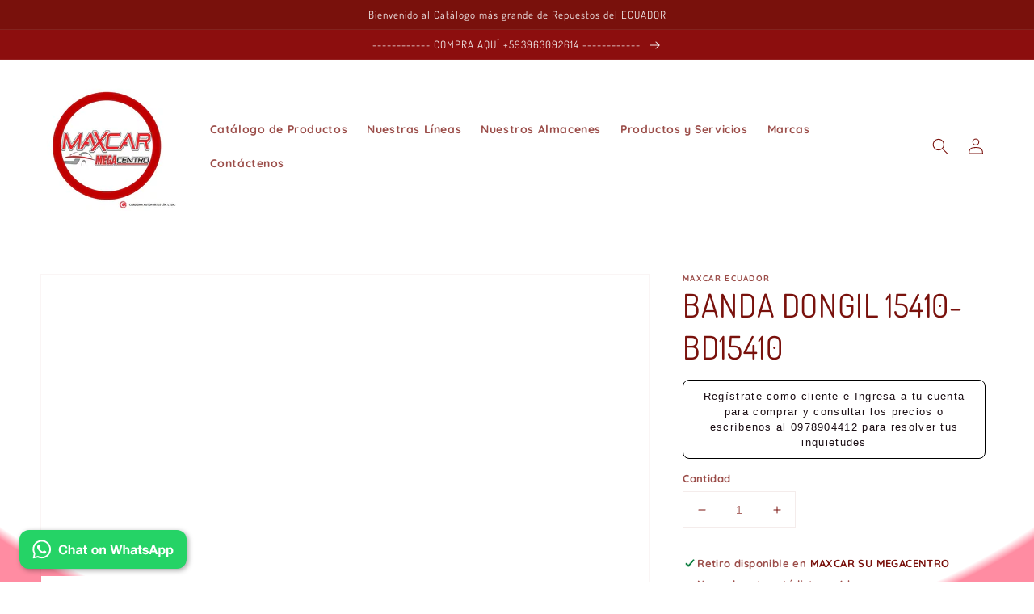

--- FILE ---
content_type: text/html; charset=utf-8
request_url: https://www.maxcarsumegacentro.com/products/banda-dongil-15410
body_size: 33464
content:
<!doctype html>
<html class="no-js" lang="es">
  <head>
    <!-- Google Tag Manager -->
<script>(function(w,d,s,l,i){w[l]=w[l]||[];w[l].push({'gtm.start':
new Date().getTime(),event:'gtm.js'});var f=d.getElementsByTagName(s)[0],
j=d.createElement(s),dl=l!='dataLayer'?'&l='+l:'';j.async=true;j.src=
'https://www.googletagmanager.com/gtm.js?id='+i+dl;f.parentNode.insertBefore(j,f);
})(window,document,'script','dataLayer','GTM-MJBVD9S');</script>
<!-- End Google Tag Manager -->
    <meta charset="utf-8">
    <meta http-equiv="X-UA-Compatible" content="IE=edge">
    <meta name="viewport" content="width=device-width,initial-scale=1">
    <meta name="theme-color" content="">
    <link rel="canonical" href="https://www.maxcarsumegacentro.com/products/banda-dongil-15410">
    <link rel="preconnect" href="https://cdn.shopify.com" crossorigin><link rel="icon" type="image/png" href="//www.maxcarsumegacentro.com/cdn/shop/files/MAXCAR_LOGO_LOCAL_d499f563-b674-4ea1-bdc0-a4b3e9dad9f7_32x32.jpg?v=1671488290"><link rel="preconnect" href="https://fonts.shopifycdn.com" crossorigin><title>
      BANDA DONGIL 15410-BD15410
 &ndash; MAXCAR ECUADOR - REPUESTOS AUTOMOTRICES </title>

    
      <meta name="description" content="Correa trapezoidal Tipo : Trapezoidal Longitud : 1025 mm Ancho [mm] : 10 mm Otras referencias del producto: HERTH+BUSS JAKOPARTS : 10X1025LA, J1011025 Equivalente a estas referencias constructor: ALFA ROMEO : 46510517, 7596397, 7580224, 116760210300 AUDI : 059 119 137, 059 119 137 A BMW : 1721408, 11 23 1 721 408, 1718">
    

    

<meta property="og:site_name" content="MAXCAR ECUADOR - REPUESTOS AUTOMOTRICES ">
<meta property="og:url" content="https://www.maxcarsumegacentro.com/products/banda-dongil-15410">
<meta property="og:title" content="BANDA DONGIL 15410-BD15410">
<meta property="og:type" content="product">
<meta property="og:description" content="Correa trapezoidal Tipo : Trapezoidal Longitud : 1025 mm Ancho [mm] : 10 mm Otras referencias del producto: HERTH+BUSS JAKOPARTS : 10X1025LA, J1011025 Equivalente a estas referencias constructor: ALFA ROMEO : 46510517, 7596397, 7580224, 116760210300 AUDI : 059 119 137, 059 119 137 A BMW : 1721408, 11 23 1 721 408, 1718"><meta property="og:image" content="http://www.maxcarsumegacentro.com/cdn/shop/products/BANDAS_74a9d8e1-9b3c-4ec7-aa45-cb6271da0fd2.jpg?v=1647873459">
  <meta property="og:image:secure_url" content="https://www.maxcarsumegacentro.com/cdn/shop/products/BANDAS_74a9d8e1-9b3c-4ec7-aa45-cb6271da0fd2.jpg?v=1647873459">
  <meta property="og:image:width" content="319">
  <meta property="og:image:height" content="158"><meta property="og:price:amount" content="4.50">
  <meta property="og:price:currency" content="USD"><meta name="twitter:card" content="summary_large_image">
<meta name="twitter:title" content="BANDA DONGIL 15410-BD15410">
<meta name="twitter:description" content="Correa trapezoidal Tipo : Trapezoidal Longitud : 1025 mm Ancho [mm] : 10 mm Otras referencias del producto: HERTH+BUSS JAKOPARTS : 10X1025LA, J1011025 Equivalente a estas referencias constructor: ALFA ROMEO : 46510517, 7596397, 7580224, 116760210300 AUDI : 059 119 137, 059 119 137 A BMW : 1721408, 11 23 1 721 408, 1718">


    <script src="//www.maxcarsumegacentro.com/cdn/shop/t/4/assets/global.js?v=149218417569708675861631463390" defer="defer"></script>
    <script>window.performance && window.performance.mark && window.performance.mark('shopify.content_for_header.start');</script><meta name="google-site-verification" content="KgR3CClbLZlgpQOiQvwLg_dDLjO75qc5pbciJf6PCn4">
<meta id="shopify-digital-wallet" name="shopify-digital-wallet" content="/26465198/digital_wallets/dialog">
<meta name="shopify-checkout-api-token" content="3f0d82b2b7a5cfe0741cba491b982739">
<meta id="in-context-paypal-metadata" data-shop-id="26465198" data-venmo-supported="false" data-environment="production" data-locale="es_ES" data-paypal-v4="true" data-currency="USD">
<link rel="alternate" type="application/json+oembed" href="https://www.maxcarsumegacentro.com/products/banda-dongil-15410.oembed">
<script async="async" src="/checkouts/internal/preloads.js?locale=es-EC"></script>
<script id="shopify-features" type="application/json">{"accessToken":"3f0d82b2b7a5cfe0741cba491b982739","betas":["rich-media-storefront-analytics"],"domain":"www.maxcarsumegacentro.com","predictiveSearch":true,"shopId":26465198,"locale":"es"}</script>
<script>var Shopify = Shopify || {};
Shopify.shop = "maxcar-ecuador.myshopify.com";
Shopify.locale = "es";
Shopify.currency = {"active":"USD","rate":"1.0"};
Shopify.country = "EC";
Shopify.theme = {"name":"Dawn","id":126418288792,"schema_name":"Dawn","schema_version":"2.0.0","theme_store_id":887,"role":"main"};
Shopify.theme.handle = "null";
Shopify.theme.style = {"id":null,"handle":null};
Shopify.cdnHost = "www.maxcarsumegacentro.com/cdn";
Shopify.routes = Shopify.routes || {};
Shopify.routes.root = "/";</script>
<script type="module">!function(o){(o.Shopify=o.Shopify||{}).modules=!0}(window);</script>
<script>!function(o){function n(){var o=[];function n(){o.push(Array.prototype.slice.apply(arguments))}return n.q=o,n}var t=o.Shopify=o.Shopify||{};t.loadFeatures=n(),t.autoloadFeatures=n()}(window);</script>
<script id="shop-js-analytics" type="application/json">{"pageType":"product"}</script>
<script defer="defer" async type="module" src="//www.maxcarsumegacentro.com/cdn/shopifycloud/shop-js/modules/v2/client.init-shop-cart-sync_BohVdKDy.es.esm.js"></script>
<script defer="defer" async type="module" src="//www.maxcarsumegacentro.com/cdn/shopifycloud/shop-js/modules/v2/chunk.common_SP2Dd4J3.esm.js"></script>
<script type="module">
  await import("//www.maxcarsumegacentro.com/cdn/shopifycloud/shop-js/modules/v2/client.init-shop-cart-sync_BohVdKDy.es.esm.js");
await import("//www.maxcarsumegacentro.com/cdn/shopifycloud/shop-js/modules/v2/chunk.common_SP2Dd4J3.esm.js");

  window.Shopify.SignInWithShop?.initShopCartSync?.({"fedCMEnabled":true,"windoidEnabled":true});

</script>
<script id="__st">var __st={"a":26465198,"offset":-18000,"reqid":"46414bbb-1e0c-4845-94d9-97f94b192358-1765612838","pageurl":"www.maxcarsumegacentro.com\/products\/banda-dongil-15410","u":"c8da8b3effaa","p":"product","rtyp":"product","rid":1395845398572};</script>
<script>window.ShopifyPaypalV4VisibilityTracking = true;</script>
<script id="captcha-bootstrap">!function(){'use strict';const t='contact',e='account',n='new_comment',o=[[t,t],['blogs',n],['comments',n],[t,'customer']],c=[[e,'customer_login'],[e,'guest_login'],[e,'recover_customer_password'],[e,'create_customer']],r=t=>t.map((([t,e])=>`form[action*='/${t}']:not([data-nocaptcha='true']) input[name='form_type'][value='${e}']`)).join(','),a=t=>()=>t?[...document.querySelectorAll(t)].map((t=>t.form)):[];function s(){const t=[...o],e=r(t);return a(e)}const i='password',u='form_key',d=['recaptcha-v3-token','g-recaptcha-response','h-captcha-response',i],f=()=>{try{return window.sessionStorage}catch{return}},m='__shopify_v',_=t=>t.elements[u];function p(t,e,n=!1){try{const o=window.sessionStorage,c=JSON.parse(o.getItem(e)),{data:r}=function(t){const{data:e,action:n}=t;return t[m]||n?{data:e,action:n}:{data:t,action:n}}(c);for(const[e,n]of Object.entries(r))t.elements[e]&&(t.elements[e].value=n);n&&o.removeItem(e)}catch(o){console.error('form repopulation failed',{error:o})}}const l='form_type',E='cptcha';function T(t){t.dataset[E]=!0}const w=window,h=w.document,L='Shopify',v='ce_forms',y='captcha';let A=!1;((t,e)=>{const n=(g='f06e6c50-85a8-45c8-87d0-21a2b65856fe',I='https://cdn.shopify.com/shopifycloud/storefront-forms-hcaptcha/ce_storefront_forms_captcha_hcaptcha.v1.5.2.iife.js',D={infoText:'Protegido por hCaptcha',privacyText:'Privacidad',termsText:'Términos'},(t,e,n)=>{const o=w[L][v],c=o.bindForm;if(c)return c(t,g,e,D).then(n);var r;o.q.push([[t,g,e,D],n]),r=I,A||(h.body.append(Object.assign(h.createElement('script'),{id:'captcha-provider',async:!0,src:r})),A=!0)});var g,I,D;w[L]=w[L]||{},w[L][v]=w[L][v]||{},w[L][v].q=[],w[L][y]=w[L][y]||{},w[L][y].protect=function(t,e){n(t,void 0,e),T(t)},Object.freeze(w[L][y]),function(t,e,n,w,h,L){const[v,y,A,g]=function(t,e,n){const i=e?o:[],u=t?c:[],d=[...i,...u],f=r(d),m=r(i),_=r(d.filter((([t,e])=>n.includes(e))));return[a(f),a(m),a(_),s()]}(w,h,L),I=t=>{const e=t.target;return e instanceof HTMLFormElement?e:e&&e.form},D=t=>v().includes(t);t.addEventListener('submit',(t=>{const e=I(t);if(!e)return;const n=D(e)&&!e.dataset.hcaptchaBound&&!e.dataset.recaptchaBound,o=_(e),c=g().includes(e)&&(!o||!o.value);(n||c)&&t.preventDefault(),c&&!n&&(function(t){try{if(!f())return;!function(t){const e=f();if(!e)return;const n=_(t);if(!n)return;const o=n.value;o&&e.removeItem(o)}(t);const e=Array.from(Array(32),(()=>Math.random().toString(36)[2])).join('');!function(t,e){_(t)||t.append(Object.assign(document.createElement('input'),{type:'hidden',name:u})),t.elements[u].value=e}(t,e),function(t,e){const n=f();if(!n)return;const o=[...t.querySelectorAll(`input[type='${i}']`)].map((({name:t})=>t)),c=[...d,...o],r={};for(const[a,s]of new FormData(t).entries())c.includes(a)||(r[a]=s);n.setItem(e,JSON.stringify({[m]:1,action:t.action,data:r}))}(t,e)}catch(e){console.error('failed to persist form',e)}}(e),e.submit())}));const S=(t,e)=>{t&&!t.dataset[E]&&(n(t,e.some((e=>e===t))),T(t))};for(const o of['focusin','change'])t.addEventListener(o,(t=>{const e=I(t);D(e)&&S(e,y())}));const B=e.get('form_key'),M=e.get(l),P=B&&M;t.addEventListener('DOMContentLoaded',(()=>{const t=y();if(P)for(const e of t)e.elements[l].value===M&&p(e,B);[...new Set([...A(),...v().filter((t=>'true'===t.dataset.shopifyCaptcha))])].forEach((e=>S(e,t)))}))}(h,new URLSearchParams(w.location.search),n,t,e,['guest_login'])})(!0,!0)}();</script>
<script integrity="sha256-52AcMU7V7pcBOXWImdc/TAGTFKeNjmkeM1Pvks/DTgc=" data-source-attribution="shopify.loadfeatures" defer="defer" src="//www.maxcarsumegacentro.com/cdn/shopifycloud/storefront/assets/storefront/load_feature-81c60534.js" crossorigin="anonymous"></script>
<script data-source-attribution="shopify.dynamic_checkout.dynamic.init">var Shopify=Shopify||{};Shopify.PaymentButton=Shopify.PaymentButton||{isStorefrontPortableWallets:!0,init:function(){window.Shopify.PaymentButton.init=function(){};var t=document.createElement("script");t.src="https://www.maxcarsumegacentro.com/cdn/shopifycloud/portable-wallets/latest/portable-wallets.es.js",t.type="module",document.head.appendChild(t)}};
</script>
<script data-source-attribution="shopify.dynamic_checkout.buyer_consent">
  function portableWalletsHideBuyerConsent(e){var t=document.getElementById("shopify-buyer-consent"),n=document.getElementById("shopify-subscription-policy-button");t&&n&&(t.classList.add("hidden"),t.setAttribute("aria-hidden","true"),n.removeEventListener("click",e))}function portableWalletsShowBuyerConsent(e){var t=document.getElementById("shopify-buyer-consent"),n=document.getElementById("shopify-subscription-policy-button");t&&n&&(t.classList.remove("hidden"),t.removeAttribute("aria-hidden"),n.addEventListener("click",e))}window.Shopify?.PaymentButton&&(window.Shopify.PaymentButton.hideBuyerConsent=portableWalletsHideBuyerConsent,window.Shopify.PaymentButton.showBuyerConsent=portableWalletsShowBuyerConsent);
</script>
<script>
  function portableWalletsCleanup(e){e&&e.src&&console.error("Failed to load portable wallets script "+e.src);var t=document.querySelectorAll("shopify-accelerated-checkout .shopify-payment-button__skeleton, shopify-accelerated-checkout-cart .wallet-cart-button__skeleton"),e=document.getElementById("shopify-buyer-consent");for(let e=0;e<t.length;e++)t[e].remove();e&&e.remove()}function portableWalletsNotLoadedAsModule(e){e instanceof ErrorEvent&&"string"==typeof e.message&&e.message.includes("import.meta")&&"string"==typeof e.filename&&e.filename.includes("portable-wallets")&&(window.removeEventListener("error",portableWalletsNotLoadedAsModule),window.Shopify.PaymentButton.failedToLoad=e,"loading"===document.readyState?document.addEventListener("DOMContentLoaded",window.Shopify.PaymentButton.init):window.Shopify.PaymentButton.init())}window.addEventListener("error",portableWalletsNotLoadedAsModule);
</script>

<script type="module" src="https://www.maxcarsumegacentro.com/cdn/shopifycloud/portable-wallets/latest/portable-wallets.es.js" onError="portableWalletsCleanup(this)" crossorigin="anonymous"></script>
<script nomodule>
  document.addEventListener("DOMContentLoaded", portableWalletsCleanup);
</script>

<script id='scb4127' type='text/javascript' async='' src='https://www.maxcarsumegacentro.com/cdn/shopifycloud/privacy-banner/storefront-banner.js'></script><link id="shopify-accelerated-checkout-styles" rel="stylesheet" media="screen" href="https://www.maxcarsumegacentro.com/cdn/shopifycloud/portable-wallets/latest/accelerated-checkout-backwards-compat.css" crossorigin="anonymous">
<style id="shopify-accelerated-checkout-cart">
        #shopify-buyer-consent {
  margin-top: 1em;
  display: inline-block;
  width: 100%;
}

#shopify-buyer-consent.hidden {
  display: none;
}

#shopify-subscription-policy-button {
  background: none;
  border: none;
  padding: 0;
  text-decoration: underline;
  font-size: inherit;
  cursor: pointer;
}

#shopify-subscription-policy-button::before {
  box-shadow: none;
}

      </style>
<script id="sections-script" data-sections="main-product,product-recommendations,header,footer" defer="defer" src="//www.maxcarsumegacentro.com/cdn/shop/t/4/compiled_assets/scripts.js?3506"></script>
<script>window.performance && window.performance.mark && window.performance.mark('shopify.content_for_header.end');</script>


    <style data-shopify>
      @font-face {
  font-family: Quicksand;
  font-weight: 700;
  font-style: normal;
  font-display: swap;
  src: url("//www.maxcarsumegacentro.com/cdn/fonts/quicksand/quicksand_n7.d375fe11182475f82f7bb6306a0a0e4018995610.woff2") format("woff2"),
       url("//www.maxcarsumegacentro.com/cdn/fonts/quicksand/quicksand_n7.8ac2ae2fc4b90ef79aaa7aedb927d39f9f9aa3f4.woff") format("woff");
}

      @font-face {
  font-family: Quicksand;
  font-weight: 700;
  font-style: normal;
  font-display: swap;
  src: url("//www.maxcarsumegacentro.com/cdn/fonts/quicksand/quicksand_n7.d375fe11182475f82f7bb6306a0a0e4018995610.woff2") format("woff2"),
       url("//www.maxcarsumegacentro.com/cdn/fonts/quicksand/quicksand_n7.8ac2ae2fc4b90ef79aaa7aedb927d39f9f9aa3f4.woff") format("woff");
}

      
      
      @font-face {
  font-family: Dosis;
  font-weight: 400;
  font-style: normal;
  font-display: swap;
  src: url("//www.maxcarsumegacentro.com/cdn/fonts/dosis/dosis_n4.977e9084289f6e2f8ab186528d9d593792fcc4b3.woff2") format("woff2"),
       url("//www.maxcarsumegacentro.com/cdn/fonts/dosis/dosis_n4.ba934f995bb5ba536e3ff20a5c5c4a9e65b87a94.woff") format("woff");
}


      :root {
        --font-body-family: Quicksand, sans-serif;
        --font-body-style: normal;
        --font-body-weight: 700;

        --font-heading-family: Dosis, sans-serif;
        --font-heading-style: normal;
        --font-heading-weight: 400;

        --color-base-text: 121, 17, 12;
        --color-base-background-1: 255, 255, 255;
        --color-base-background-2: 245, 240, 240;
        --color-base-solid-button-labels: 240, 234, 234;
        --color-base-outline-button-labels: 121, 17, 12;
        --color-base-accent-1: 140, 14, 14;
        --color-base-accent-2: 121, 17, 12;
        --payment-terms-background-color: #FFFFFF;

        --gradient-base-background-1: radial-gradient(rgba(240, 232, 232, 0) 36%, rgba(155, 11, 11, 0) 91%, rgba(255, 140, 162, 1) 93%);
        --gradient-base-background-2: #f5f0f0;
        --gradient-base-accent-1: #8c0e0e;
        --gradient-base-accent-2: #79110c;

        --page-width: 160rem;
      }

      *,
      *::before,
      *::after {
        box-sizing: inherit;
      }

      html {
        box-sizing: border-box;
        font-size: 62.5%;
        height: 100%;
      }

      body {
        display: grid;
        grid-template-rows: auto auto 1fr auto;
        grid-template-columns: 100%;
        min-height: 100%;
        margin: 0;
        font-size: 1.5rem;
        letter-spacing: 0.06rem;
        line-height: 1.8;
        font-family: var(--font-body-family);
        font-style: var(--font-body-style);
        font-weight: var(--font-body-weight);
      }

      @media screen and (min-width: 750px) {
        body {
          font-size: 1.6rem;
        }
      }
    </style>

    <link href="//www.maxcarsumegacentro.com/cdn/shop/t/4/assets/base.css?v=134902660327554609201631463405" rel="stylesheet" type="text/css" media="all" />
<link rel="preload" as="font" href="//www.maxcarsumegacentro.com/cdn/fonts/quicksand/quicksand_n7.d375fe11182475f82f7bb6306a0a0e4018995610.woff2" type="font/woff2" crossorigin><link rel="preload" as="font" href="//www.maxcarsumegacentro.com/cdn/fonts/dosis/dosis_n4.977e9084289f6e2f8ab186528d9d593792fcc4b3.woff2" type="font/woff2" crossorigin><link rel="stylesheet" href="//www.maxcarsumegacentro.com/cdn/shop/t/4/assets/component-predictive-search.css?v=18325970143817553471631463387" media="print" onload="this.media='all'"><script>document.documentElement.className = document.documentElement.className.replace('no-js', 'js');</script>
  <script type="text/javascript">var hidePriceScripttags = [{"scripttags":"storage.googleapis.com\/singleton-software-bucket\/logintoseeprice\/prod\/main.js"},{"scripttags":"storage.googleapis.com\/singleton-software-bucket\/logintoseeprice\/prod\/main_v2.js"},{"scripttags":"storage.googleapis.com\/singleton-software-bucket\/logintoseeprice\/prod\/main_v3.js"},{"scripttags":"storage.googleapis.com\/singleton-software-bucket\/logintoseeprice\/prod\/main_v4.js"}];var hidePriceStoreID = 1670;</script>

<script type="text/javascript">
    var customerIsLogged = false;
    var customerAccountsEnabled = false;
  	var hpElementsToShowMessageForVisitors = '.hidePrice';
  	var hpElementsToHide = 'form[action*="/cart/add"] button, form button[name="add"], form[action*="/cart/add"] input[type="submit"], a[href*="/cart"], .shopify-payment-button, .product__policies';
  	var hpPathToProductDetailPrice = '';
  	var hpElementDepth = 7;
</script>

    <script type="text/javascript">
        var customerAccountsEnabled = true;
    </script>
    
        <div id="hidePriceStyles">
            
                <style>
                    .hidePrice {display:none !important;} form[action*="/cart/add"] button, form button[name="add"], form[action*="/cart/add"] input[type="submit"], a[href*="/cart"], .shopify-payment-button, .product__policies {display:none !important;}
                </style>
            
        </div>
    

<script type="text/javascript">
  	var intervalId = null;
  	var varCounter = 0;
  	var containScriptTagFirstControll = false;
  	var containScriptTagSecondControll = false;
	window.onload = function() {
		hpAllscripts = document.getElementsByTagName("script");
		for (var i = 0; i < hpAllscripts.length; i++) {
			for (var j = 0; j < hidePriceScripttags.length; j++) {
              	if (hpAllscripts[i].src.includes(hidePriceScripttags[j].scripttags)) {
					containScriptTagFirstControll = true;
				}
			}
		}
		if (!containScriptTagFirstControll) {
			intervalId = setInterval(function() {
				if (varCounter < 5) {
					varCounter++;
					hpAllscripts = document.getElementsByTagName("script");
					for (var i = 0; i < hpAllscripts.length; i++) {
						for (var j = 0; j < hidePriceScripttags.length; j++) {
                            if (hpAllscripts[i].src.includes(hidePriceScripttags[j].scripttags)) {
                                containScriptTagSecondControll = true;
                            }
                        }
                    }
				} else {
					if (!containScriptTagSecondControll) {
						item = document.getElementById("hidePriceStyles");
                        item.parentNode.removeChild(item);
                    }  clearInterval(intervalId);
				}
			}, 100);
        }
	}
</script>
<script type="text/javascript">var lp_activateApp = '1';var lp_initialSetting = '1';var lp_messageForVisitors = 'Regístrate como cliente o Ingresa a tu cuenta para comprar y consultar los precios o escríbenos al 0978904412 para resolver tus inquietudes';var lp_loginLinkText = '{REGISTRATION}';var lp_registrationLinkText = 'Register';var lp_backgroundColorOfMassageBox = '#dce1ea';var lp_textColorOfMassageBox = '#2f0418';var lp_inheritFonts = '1';var lp_fontSize = '13';var lp_showBorderOnMessageBox = '0';var lp_showBorderRadiusOnMessageBox = '0';var lp_borderWidth = '1';var lp_borderColorOfMassageBox = '#000000';var lp_returnToPreviousPage = '0';var lp_hasShowHideProducts = '0';var lp_showHideProductsType = '1';</script><script type="text/javascript">var lp_activateApp = '1';var lp_initialSetting = '1';var lp_messageForVisitors = 'Regístrate como cliente o Ingresa a tu cuenta para comprar y consultar los precios o escríbenos al 0978904412 para resolver tus inquietudes';var lp_loginLinkText = '{REGISTRATION}';var lp_registrationLinkText = 'Register';var lp_backgroundColorOfMassageBox = '#dce1ea';var lp_textColorOfMassageBox = '#2f0418';var lp_inheritFonts = '1';var lp_fontSize = '13';var lp_showBorderOnMessageBox = '0';var lp_showBorderRadiusOnMessageBox = '0';var lp_borderWidth = '1';var lp_borderColorOfMassageBox = '#000000';var lp_returnToPreviousPage = '0';var lp_hasShowHideProducts = '0';var lp_showHideProductsType = '1';</script>

<script>
  document.addEventListener("DOMContentLoaded", function(event) {
    const style = document.getElementById('wsg-custom-style');
    if (typeof window.isWsgCustomer != "undefined" && isWsgCustomer) {
      style.innerHTML = `
        ${style.innerHTML} 
        /* A friend of hideWsg - this will _show_ only for wsg customers. Add class to an element to use */
        .showWsg {
          display: unset;
        }
        /* wholesale only CSS */
        .additional-checkout-buttons, .shopify-payment-button {
          display: none !important;
        }
        .wsg-proxy-container select {
          background-color: 
          ${
        document.querySelector('input').style.backgroundColor
          ? document.querySelector('input').style.backgroundColor
          : 'white'
        } !important;
        }
      `;
    } else {
      style.innerHTML = `
        ${style.innerHTML}
        /* Add CSS rules here for NOT wsg customers - great to hide elements from retail when we can't access the code driving the element */
        
      `;
    }

    if (typeof window.embedButtonBg !== undefined && typeof window.embedButtonText !== undefined && window.embedButtonBg !== window.embedButtonText) {
      style.innerHTML = `
        ${style.innerHTML}
        .wsg-button-fix {
          background: ${embedButtonBg} !important;
          border-color: ${embedButtonBg} !important;
          color: ${embedButtonText} !important;
        }
      `;
    }

    // =========================
    //         CUSTOM JS
    // ==========================
    if (document.querySelector(".wsg-proxy-container")) {
      initNodeObserver(wsgCustomJs);
    }
  })

  function wsgCustomJs() {

    // update button classes
    const button = document.querySelectorAll(".wsg-button-fix");
    let buttonClass = "xxButtonClassesHerexx";
    buttonClass = buttonClass.split(" ");
    for (let i = 0; i < button.length; i++) {
      button[i].classList.add(... buttonClass);
    }

    // wsgCustomJs window placeholder
    // update secondary btn color on proxy cart
    if (document.getElementById("wsg-checkout-one")) {
      const checkoutButton = document.getElementById("wsg-checkout-one");
      let wsgBtnColor = window.getComputedStyle(checkoutButton).backgroundColor;
      let wsgBtnBackground = "none";
      let wsgBtnBorder = "thin solid " + wsgBtnColor;
      let wsgBtnPadding = window.getComputedStyle(checkoutButton).padding;
      let spofBtn = document.querySelectorAll(".spof-btn");
      for (let i = 0; i < spofBtn.length; i++) {
        spofBtn[i].style.background = wsgBtnBackground;
        spofBtn[i].style.color = wsgBtnColor;
        spofBtn[i].style.border = wsgBtnBorder;
        spofBtn[i].style.padding = wsgBtnPadding;
      }
    }

    // update Quick Order Form label
    if (typeof window.embedSPOFLabel != "undefined" && embedSPOFLabel) {
      document.querySelectorAll(".spof-btn").forEach(function(spofBtn) {
        spofBtn.removeAttribute("data-translation-selector");
        spofBtn.innerHTML = embedSPOFLabel;
      });
    }
  }

  function initNodeObserver(onChangeNodeCallback) {

    // Select the node that will be observed for mutations
    const targetNode = document.querySelector(".wsg-proxy-container");

    // Options for the observer (which mutations to observe)
    const config = {
      attributes: true,
      childList: true,
      subtree: true
    };

    // Callback function to execute when mutations are observed
    const callback = function(mutationsList, observer) {
      for (const mutation of mutationsList) {
        if (mutation.type === 'childList') {
          onChangeNodeCallback();
          observer.disconnect();
        }
      }
    };

    // Create an observer instance linked to the callback function
    const observer = new MutationObserver(callback);

    // Start observing the target node for configured mutations
    observer.observe(targetNode, config);
  }
</script>


<style id="wsg-custom-style">
  /* A friend of hideWsg - this will _show_ only for wsg customers. Add class to an element to use */
  .showWsg {
    display: none;
  }
  /* Signup/login */
  #wsg-signup select,
  #wsg-signup input,
  #wsg-signup textarea {
    height: 46px;
    border: thin solid #d1d1d1;
    padding: 6px 10px;
  }
  #wsg-signup textarea {
    min-height: 100px;
  }
  .wsg-login-input {
    height: 46px;
    border: thin solid #d1d1d1;
    padding: 6px 10px;
  }
  #wsg-signup select {
  }
/*   Quick Order Form */
  .wsg-table td {
    border: none;
    min-width: 150px;
  }
  .wsg-table tr {
    border-bottom: thin solid #d1d1d1; 
    border-left: none;
  }
  .wsg-table input[type="number"] {
    border: thin solid #d1d1d1;
    padding: 5px 15px;
    min-height: 42px;
  }
  #wsg-spof-link a {
    text-decoration: inherit;
    color: inherit;
  }
  .wsg-proxy-container {
    margin-top: 0% !important;
  }
  @media screen and (max-width:768px){
    .wsg-proxy-container .wsg-table input[type="number"] {
        max-width: 80%; 
    }
    .wsg-center img {
      width: 50px !important;
    }
    .wsg-variant-price-area {
      min-width: 70px !important;
    }
  }
  /* Submit button */
  #wsg-cart-update{
    padding: 8px 10px;
    min-height: 45px;
    max-width: 100% !important;
  }
  .wsg-table {
    background: inherit !important;
  }
  .wsg-spof-container-main {
    background: inherit !important;
  }
  /* General fixes */
  .wsg-hide-prices {
    opacity: 0;
  }
  .wsg-ws-only .button {
    margin: 0;
  }
</style>
<!-- BEGIN app block: shopify://apps/singleton-login-to-see-price/blocks/app-block/6402adc6-5086-45ab-ae03-556060e30c42 -->
    <!-- BEGIN app snippet: init -->
<script type="text/javascript">
    var customerIsLogged = false;
    var customerAccountsEnabled = false;
    var hpElementsToShowMessageForVisitors = '.hidePrice';
    var hpElementsToHide = 'form[action*="/cart/add"] button, form button[name="add"], form[action*="/cart/add"] input[type="submit"], a[href*="/cart"], .shopify-payment-button, .product__policies, .product__tax';
    var hpPathToProductDetailPrice = '';
    var hpElementDepth = 7;
    var hpIsCart = false;
    
    var hpIsHomePage = false;
    
    var hpIsAccountPage = false;
    
</script>

    <script type="text/javascript">
        var customerAccountsEnabled = true;
    </script>
    
        <div id="hidePriceStyles" class="tae">
            
                <style>
                    .hidePrice {display:none !important;} form[action*="/cart/add"] button, form button[name="add"], form[action*="/cart/add"] input[type="submit"], a[href*="/cart"], .shopify-payment-button, .product__policies, .product__tax {display:none !important;}
                </style>
            
        </div>
    

<script type="text/javascript">
    var lp_activateApp = 1;
    var lp_initialSetting = '1';
    var lp_messageForVisitors = 'Regístrate como cliente e Ingresa a tu cuenta para comprar y consultar los precios o escríbenos al 0978904412 para resolver tus inquietudes';
    var lp_loginLinkText = '{REGISTRATION}';
    var lp_registrationLinkText = 'Register';
    var lp_backgroundColorOfMassageBox = '#ffffff';
    var lp_textColorOfMassageBox = '#1b0e14';
    var lp_inheritFonts = '1';
    var lp_fontSize = '13';
    var lp_showBorderOnMessageBox = '1';
    var lp_showBorderRadiusOnMessageBox = '1';
    var lp_borderWidth = '1';
    var lp_borderColorOfMassageBox = '#000000';
    var lp_returnToPreviousPage = '0';
    var lp_hasShowHideProducts = '0';
    var lp_showHideProductsType = '1';
    var lp_show_hide_products = [];

    var lp_collections_products_ids = {};
    
    
</script>
<!-- END app snippet -->
    <!-- BEGIN app snippet: scripts -->

    <script src='https://cdn.shopify.com/extensions/019b0dc0-a464-7803-a2fd-b82f78f4094f/singleton-login-to-see-price-11/assets/main_v2.js' defer></script>


<!-- END app snippet -->




<!-- END app block --><script src="https://cdn.shopify.com/extensions/019a0fe5-21fa-706d-b622-9ecb86f1a027/appointment-booking-appointo-86/assets/appointo_bundle.js" type="text/javascript" defer="defer"></script>
<script src="https://cdn.shopify.com/extensions/019b038b-130b-703b-8afd-39b6db4f0e6d/whatsup-whatsapp-button-21/assets/whatsup-whatsapp-button.js" type="text/javascript" defer="defer"></script>
<script src="https://cdn.shopify.com/extensions/019a8315-1245-7ed7-8408-5ce0a02a8d74/wizybot-136/assets/bundle.js" type="text/javascript" defer="defer"></script>
<link href="https://monorail-edge.shopifysvc.com" rel="dns-prefetch">
<script>(function(){if ("sendBeacon" in navigator && "performance" in window) {try {var session_token_from_headers = performance.getEntriesByType('navigation')[0].serverTiming.find(x => x.name == '_s').description;} catch {var session_token_from_headers = undefined;}var session_cookie_matches = document.cookie.match(/_shopify_s=([^;]*)/);var session_token_from_cookie = session_cookie_matches && session_cookie_matches.length === 2 ? session_cookie_matches[1] : "";var session_token = session_token_from_headers || session_token_from_cookie || "";function handle_abandonment_event(e) {var entries = performance.getEntries().filter(function(entry) {return /monorail-edge.shopifysvc.com/.test(entry.name);});if (!window.abandonment_tracked && entries.length === 0) {window.abandonment_tracked = true;var currentMs = Date.now();var navigation_start = performance.timing.navigationStart;var payload = {shop_id: 26465198,url: window.location.href,navigation_start,duration: currentMs - navigation_start,session_token,page_type: "product"};window.navigator.sendBeacon("https://monorail-edge.shopifysvc.com/v1/produce", JSON.stringify({schema_id: "online_store_buyer_site_abandonment/1.1",payload: payload,metadata: {event_created_at_ms: currentMs,event_sent_at_ms: currentMs}}));}}window.addEventListener('pagehide', handle_abandonment_event);}}());</script>
<script id="web-pixels-manager-setup">(function e(e,d,r,n,o){if(void 0===o&&(o={}),!Boolean(null===(a=null===(i=window.Shopify)||void 0===i?void 0:i.analytics)||void 0===a?void 0:a.replayQueue)){var i,a;window.Shopify=window.Shopify||{};var t=window.Shopify;t.analytics=t.analytics||{};var s=t.analytics;s.replayQueue=[],s.publish=function(e,d,r){return s.replayQueue.push([e,d,r]),!0};try{self.performance.mark("wpm:start")}catch(e){}var l=function(){var e={modern:/Edge?\/(1{2}[4-9]|1[2-9]\d|[2-9]\d{2}|\d{4,})\.\d+(\.\d+|)|Firefox\/(1{2}[4-9]|1[2-9]\d|[2-9]\d{2}|\d{4,})\.\d+(\.\d+|)|Chrom(ium|e)\/(9{2}|\d{3,})\.\d+(\.\d+|)|(Maci|X1{2}).+ Version\/(15\.\d+|(1[6-9]|[2-9]\d|\d{3,})\.\d+)([,.]\d+|)( \(\w+\)|)( Mobile\/\w+|) Safari\/|Chrome.+OPR\/(9{2}|\d{3,})\.\d+\.\d+|(CPU[ +]OS|iPhone[ +]OS|CPU[ +]iPhone|CPU IPhone OS|CPU iPad OS)[ +]+(15[._]\d+|(1[6-9]|[2-9]\d|\d{3,})[._]\d+)([._]\d+|)|Android:?[ /-](13[3-9]|1[4-9]\d|[2-9]\d{2}|\d{4,})(\.\d+|)(\.\d+|)|Android.+Firefox\/(13[5-9]|1[4-9]\d|[2-9]\d{2}|\d{4,})\.\d+(\.\d+|)|Android.+Chrom(ium|e)\/(13[3-9]|1[4-9]\d|[2-9]\d{2}|\d{4,})\.\d+(\.\d+|)|SamsungBrowser\/([2-9]\d|\d{3,})\.\d+/,legacy:/Edge?\/(1[6-9]|[2-9]\d|\d{3,})\.\d+(\.\d+|)|Firefox\/(5[4-9]|[6-9]\d|\d{3,})\.\d+(\.\d+|)|Chrom(ium|e)\/(5[1-9]|[6-9]\d|\d{3,})\.\d+(\.\d+|)([\d.]+$|.*Safari\/(?![\d.]+ Edge\/[\d.]+$))|(Maci|X1{2}).+ Version\/(10\.\d+|(1[1-9]|[2-9]\d|\d{3,})\.\d+)([,.]\d+|)( \(\w+\)|)( Mobile\/\w+|) Safari\/|Chrome.+OPR\/(3[89]|[4-9]\d|\d{3,})\.\d+\.\d+|(CPU[ +]OS|iPhone[ +]OS|CPU[ +]iPhone|CPU IPhone OS|CPU iPad OS)[ +]+(10[._]\d+|(1[1-9]|[2-9]\d|\d{3,})[._]\d+)([._]\d+|)|Android:?[ /-](13[3-9]|1[4-9]\d|[2-9]\d{2}|\d{4,})(\.\d+|)(\.\d+|)|Mobile Safari.+OPR\/([89]\d|\d{3,})\.\d+\.\d+|Android.+Firefox\/(13[5-9]|1[4-9]\d|[2-9]\d{2}|\d{4,})\.\d+(\.\d+|)|Android.+Chrom(ium|e)\/(13[3-9]|1[4-9]\d|[2-9]\d{2}|\d{4,})\.\d+(\.\d+|)|Android.+(UC? ?Browser|UCWEB|U3)[ /]?(15\.([5-9]|\d{2,})|(1[6-9]|[2-9]\d|\d{3,})\.\d+)\.\d+|SamsungBrowser\/(5\.\d+|([6-9]|\d{2,})\.\d+)|Android.+MQ{2}Browser\/(14(\.(9|\d{2,})|)|(1[5-9]|[2-9]\d|\d{3,})(\.\d+|))(\.\d+|)|K[Aa][Ii]OS\/(3\.\d+|([4-9]|\d{2,})\.\d+)(\.\d+|)/},d=e.modern,r=e.legacy,n=navigator.userAgent;return n.match(d)?"modern":n.match(r)?"legacy":"unknown"}(),u="modern"===l?"modern":"legacy",c=(null!=n?n:{modern:"",legacy:""})[u],f=function(e){return[e.baseUrl,"/wpm","/b",e.hashVersion,"modern"===e.buildTarget?"m":"l",".js"].join("")}({baseUrl:d,hashVersion:r,buildTarget:u}),m=function(e){var d=e.version,r=e.bundleTarget,n=e.surface,o=e.pageUrl,i=e.monorailEndpoint;return{emit:function(e){var a=e.status,t=e.errorMsg,s=(new Date).getTime(),l=JSON.stringify({metadata:{event_sent_at_ms:s},events:[{schema_id:"web_pixels_manager_load/3.1",payload:{version:d,bundle_target:r,page_url:o,status:a,surface:n,error_msg:t},metadata:{event_created_at_ms:s}}]});if(!i)return console&&console.warn&&console.warn("[Web Pixels Manager] No Monorail endpoint provided, skipping logging."),!1;try{return self.navigator.sendBeacon.bind(self.navigator)(i,l)}catch(e){}var u=new XMLHttpRequest;try{return u.open("POST",i,!0),u.setRequestHeader("Content-Type","text/plain"),u.send(l),!0}catch(e){return console&&console.warn&&console.warn("[Web Pixels Manager] Got an unhandled error while logging to Monorail."),!1}}}}({version:r,bundleTarget:l,surface:e.surface,pageUrl:self.location.href,monorailEndpoint:e.monorailEndpoint});try{o.browserTarget=l,function(e){var d=e.src,r=e.async,n=void 0===r||r,o=e.onload,i=e.onerror,a=e.sri,t=e.scriptDataAttributes,s=void 0===t?{}:t,l=document.createElement("script"),u=document.querySelector("head"),c=document.querySelector("body");if(l.async=n,l.src=d,a&&(l.integrity=a,l.crossOrigin="anonymous"),s)for(var f in s)if(Object.prototype.hasOwnProperty.call(s,f))try{l.dataset[f]=s[f]}catch(e){}if(o&&l.addEventListener("load",o),i&&l.addEventListener("error",i),u)u.appendChild(l);else{if(!c)throw new Error("Did not find a head or body element to append the script");c.appendChild(l)}}({src:f,async:!0,onload:function(){if(!function(){var e,d;return Boolean(null===(d=null===(e=window.Shopify)||void 0===e?void 0:e.analytics)||void 0===d?void 0:d.initialized)}()){var d=window.webPixelsManager.init(e)||void 0;if(d){var r=window.Shopify.analytics;r.replayQueue.forEach((function(e){var r=e[0],n=e[1],o=e[2];d.publishCustomEvent(r,n,o)})),r.replayQueue=[],r.publish=d.publishCustomEvent,r.visitor=d.visitor,r.initialized=!0}}},onerror:function(){return m.emit({status:"failed",errorMsg:"".concat(f," has failed to load")})},sri:function(e){var d=/^sha384-[A-Za-z0-9+/=]+$/;return"string"==typeof e&&d.test(e)}(c)?c:"",scriptDataAttributes:o}),m.emit({status:"loading"})}catch(e){m.emit({status:"failed",errorMsg:(null==e?void 0:e.message)||"Unknown error"})}}})({shopId: 26465198,storefrontBaseUrl: "https://www.maxcarsumegacentro.com",extensionsBaseUrl: "https://extensions.shopifycdn.com/cdn/shopifycloud/web-pixels-manager",monorailEndpoint: "https://monorail-edge.shopifysvc.com/unstable/produce_batch",surface: "storefront-renderer",enabledBetaFlags: ["2dca8a86"],webPixelsConfigList: [{"id":"1756102876","configuration":"{\"pixel_id\":\"1492430558510416\",\"pixel_type\":\"facebook_pixel\"}","eventPayloadVersion":"v1","runtimeContext":"OPEN","scriptVersion":"ca16bc87fe92b6042fbaa3acc2fbdaa6","type":"APP","apiClientId":2329312,"privacyPurposes":["ANALYTICS","MARKETING","SALE_OF_DATA"],"dataSharingAdjustments":{"protectedCustomerApprovalScopes":["read_customer_address","read_customer_email","read_customer_name","read_customer_personal_data","read_customer_phone"]}},{"id":"918749404","configuration":"{\"pixelCode\":\"D0F4HFJC77U7UIMOT75G\"}","eventPayloadVersion":"v1","runtimeContext":"STRICT","scriptVersion":"22e92c2ad45662f435e4801458fb78cc","type":"APP","apiClientId":4383523,"privacyPurposes":["ANALYTICS","MARKETING","SALE_OF_DATA"],"dataSharingAdjustments":{"protectedCustomerApprovalScopes":["read_customer_address","read_customer_email","read_customer_name","read_customer_personal_data","read_customer_phone"]}},{"id":"538837212","configuration":"{\"config\":\"{\\\"pixel_id\\\":\\\"AW-873272546\\\",\\\"target_country\\\":\\\"EC\\\",\\\"gtag_events\\\":[{\\\"type\\\":\\\"begin_checkout\\\",\\\"action_label\\\":\\\"AW-873272546\\\/DHIYCPC_6ugZEOKptKAD\\\"},{\\\"type\\\":\\\"search\\\",\\\"action_label\\\":\\\"AW-873272546\\\/w183COq_6ugZEOKptKAD\\\"},{\\\"type\\\":\\\"view_item\\\",\\\"action_label\\\":[\\\"AW-873272546\\\/zlu9COe_6ugZEOKptKAD\\\",\\\"MC-V4G0HLW48X\\\"]},{\\\"type\\\":\\\"purchase\\\",\\\"action_label\\\":[\\\"AW-873272546\\\/iRDVCOG_6ugZEOKptKAD\\\",\\\"MC-V4G0HLW48X\\\"]},{\\\"type\\\":\\\"page_view\\\",\\\"action_label\\\":[\\\"AW-873272546\\\/leJMCOS_6ugZEOKptKAD\\\",\\\"MC-V4G0HLW48X\\\"]},{\\\"type\\\":\\\"add_payment_info\\\",\\\"action_label\\\":\\\"AW-873272546\\\/7yDtCPO_6ugZEOKptKAD\\\"},{\\\"type\\\":\\\"add_to_cart\\\",\\\"action_label\\\":\\\"AW-873272546\\\/hzU_CO2_6ugZEOKptKAD\\\"}],\\\"enable_monitoring_mode\\\":false}\"}","eventPayloadVersion":"v1","runtimeContext":"OPEN","scriptVersion":"b2a88bafab3e21179ed38636efcd8a93","type":"APP","apiClientId":1780363,"privacyPurposes":[],"dataSharingAdjustments":{"protectedCustomerApprovalScopes":["read_customer_address","read_customer_email","read_customer_name","read_customer_personal_data","read_customer_phone"]}},{"id":"shopify-app-pixel","configuration":"{}","eventPayloadVersion":"v1","runtimeContext":"STRICT","scriptVersion":"0450","apiClientId":"shopify-pixel","type":"APP","privacyPurposes":["ANALYTICS","MARKETING"]},{"id":"shopify-custom-pixel","eventPayloadVersion":"v1","runtimeContext":"LAX","scriptVersion":"0450","apiClientId":"shopify-pixel","type":"CUSTOM","privacyPurposes":["ANALYTICS","MARKETING"]}],isMerchantRequest: false,initData: {"shop":{"name":"MAXCAR ECUADOR - REPUESTOS AUTOMOTRICES ","paymentSettings":{"currencyCode":"USD"},"myshopifyDomain":"maxcar-ecuador.myshopify.com","countryCode":"EC","storefrontUrl":"https:\/\/www.maxcarsumegacentro.com"},"customer":null,"cart":null,"checkout":null,"productVariants":[{"price":{"amount":4.5,"currencyCode":"USD"},"product":{"title":"BANDA DONGIL 15410-BD15410","vendor":"MAXCAR ECUADOR","id":"1395845398572","untranslatedTitle":"BANDA DONGIL 15410-BD15410","url":"\/products\/banda-dongil-15410","type":"BANDAS"},"id":"12561446600748","image":{"src":"\/\/www.maxcarsumegacentro.com\/cdn\/shop\/products\/BANDAS_74a9d8e1-9b3c-4ec7-aa45-cb6271da0fd2.jpg?v=1647873459"},"sku":"","title":"Default Title","untranslatedTitle":"Default Title"}],"purchasingCompany":null},},"https://www.maxcarsumegacentro.com/cdn","ae1676cfwd2530674p4253c800m34e853cb",{"modern":"","legacy":""},{"shopId":"26465198","storefrontBaseUrl":"https:\/\/www.maxcarsumegacentro.com","extensionBaseUrl":"https:\/\/extensions.shopifycdn.com\/cdn\/shopifycloud\/web-pixels-manager","surface":"storefront-renderer","enabledBetaFlags":"[\"2dca8a86\"]","isMerchantRequest":"false","hashVersion":"ae1676cfwd2530674p4253c800m34e853cb","publish":"custom","events":"[[\"page_viewed\",{}],[\"product_viewed\",{\"productVariant\":{\"price\":{\"amount\":4.5,\"currencyCode\":\"USD\"},\"product\":{\"title\":\"BANDA DONGIL 15410-BD15410\",\"vendor\":\"MAXCAR ECUADOR\",\"id\":\"1395845398572\",\"untranslatedTitle\":\"BANDA DONGIL 15410-BD15410\",\"url\":\"\/products\/banda-dongil-15410\",\"type\":\"BANDAS\"},\"id\":\"12561446600748\",\"image\":{\"src\":\"\/\/www.maxcarsumegacentro.com\/cdn\/shop\/products\/BANDAS_74a9d8e1-9b3c-4ec7-aa45-cb6271da0fd2.jpg?v=1647873459\"},\"sku\":\"\",\"title\":\"Default Title\",\"untranslatedTitle\":\"Default Title\"}}]]"});</script><script>
  window.ShopifyAnalytics = window.ShopifyAnalytics || {};
  window.ShopifyAnalytics.meta = window.ShopifyAnalytics.meta || {};
  window.ShopifyAnalytics.meta.currency = 'USD';
  var meta = {"product":{"id":1395845398572,"gid":"gid:\/\/shopify\/Product\/1395845398572","vendor":"MAXCAR ECUADOR","type":"BANDAS","variants":[{"id":12561446600748,"price":450,"name":"BANDA DONGIL 15410-BD15410","public_title":null,"sku":""}],"remote":false},"page":{"pageType":"product","resourceType":"product","resourceId":1395845398572}};
  for (var attr in meta) {
    window.ShopifyAnalytics.meta[attr] = meta[attr];
  }
</script>
<script class="analytics">
  (function () {
    var customDocumentWrite = function(content) {
      var jquery = null;

      if (window.jQuery) {
        jquery = window.jQuery;
      } else if (window.Checkout && window.Checkout.$) {
        jquery = window.Checkout.$;
      }

      if (jquery) {
        jquery('body').append(content);
      }
    };

    var hasLoggedConversion = function(token) {
      if (token) {
        return document.cookie.indexOf('loggedConversion=' + token) !== -1;
      }
      return false;
    }

    var setCookieIfConversion = function(token) {
      if (token) {
        var twoMonthsFromNow = new Date(Date.now());
        twoMonthsFromNow.setMonth(twoMonthsFromNow.getMonth() + 2);

        document.cookie = 'loggedConversion=' + token + '; expires=' + twoMonthsFromNow;
      }
    }

    var trekkie = window.ShopifyAnalytics.lib = window.trekkie = window.trekkie || [];
    if (trekkie.integrations) {
      return;
    }
    trekkie.methods = [
      'identify',
      'page',
      'ready',
      'track',
      'trackForm',
      'trackLink'
    ];
    trekkie.factory = function(method) {
      return function() {
        var args = Array.prototype.slice.call(arguments);
        args.unshift(method);
        trekkie.push(args);
        return trekkie;
      };
    };
    for (var i = 0; i < trekkie.methods.length; i++) {
      var key = trekkie.methods[i];
      trekkie[key] = trekkie.factory(key);
    }
    trekkie.load = function(config) {
      trekkie.config = config || {};
      trekkie.config.initialDocumentCookie = document.cookie;
      var first = document.getElementsByTagName('script')[0];
      var script = document.createElement('script');
      script.type = 'text/javascript';
      script.onerror = function(e) {
        var scriptFallback = document.createElement('script');
        scriptFallback.type = 'text/javascript';
        scriptFallback.onerror = function(error) {
                var Monorail = {
      produce: function produce(monorailDomain, schemaId, payload) {
        var currentMs = new Date().getTime();
        var event = {
          schema_id: schemaId,
          payload: payload,
          metadata: {
            event_created_at_ms: currentMs,
            event_sent_at_ms: currentMs
          }
        };
        return Monorail.sendRequest("https://" + monorailDomain + "/v1/produce", JSON.stringify(event));
      },
      sendRequest: function sendRequest(endpointUrl, payload) {
        // Try the sendBeacon API
        if (window && window.navigator && typeof window.navigator.sendBeacon === 'function' && typeof window.Blob === 'function' && !Monorail.isIos12()) {
          var blobData = new window.Blob([payload], {
            type: 'text/plain'
          });

          if (window.navigator.sendBeacon(endpointUrl, blobData)) {
            return true;
          } // sendBeacon was not successful

        } // XHR beacon

        var xhr = new XMLHttpRequest();

        try {
          xhr.open('POST', endpointUrl);
          xhr.setRequestHeader('Content-Type', 'text/plain');
          xhr.send(payload);
        } catch (e) {
          console.log(e);
        }

        return false;
      },
      isIos12: function isIos12() {
        return window.navigator.userAgent.lastIndexOf('iPhone; CPU iPhone OS 12_') !== -1 || window.navigator.userAgent.lastIndexOf('iPad; CPU OS 12_') !== -1;
      }
    };
    Monorail.produce('monorail-edge.shopifysvc.com',
      'trekkie_storefront_load_errors/1.1',
      {shop_id: 26465198,
      theme_id: 126418288792,
      app_name: "storefront",
      context_url: window.location.href,
      source_url: "//www.maxcarsumegacentro.com/cdn/s/trekkie.storefront.1a0636ab3186d698599065cb6ce9903ebacdd71a.min.js"});

        };
        scriptFallback.async = true;
        scriptFallback.src = '//www.maxcarsumegacentro.com/cdn/s/trekkie.storefront.1a0636ab3186d698599065cb6ce9903ebacdd71a.min.js';
        first.parentNode.insertBefore(scriptFallback, first);
      };
      script.async = true;
      script.src = '//www.maxcarsumegacentro.com/cdn/s/trekkie.storefront.1a0636ab3186d698599065cb6ce9903ebacdd71a.min.js';
      first.parentNode.insertBefore(script, first);
    };
    trekkie.load(
      {"Trekkie":{"appName":"storefront","development":false,"defaultAttributes":{"shopId":26465198,"isMerchantRequest":null,"themeId":126418288792,"themeCityHash":"816186753717191058","contentLanguage":"es","currency":"USD","eventMetadataId":"a887f873-294e-4d34-ab91-c076b14b7f76"},"isServerSideCookieWritingEnabled":true,"monorailRegion":"shop_domain"},"Session Attribution":{},"S2S":{"facebookCapiEnabled":true,"source":"trekkie-storefront-renderer","apiClientId":580111}}
    );

    var loaded = false;
    trekkie.ready(function() {
      if (loaded) return;
      loaded = true;

      window.ShopifyAnalytics.lib = window.trekkie;

      var originalDocumentWrite = document.write;
      document.write = customDocumentWrite;
      try { window.ShopifyAnalytics.merchantGoogleAnalytics.call(this); } catch(error) {};
      document.write = originalDocumentWrite;

      window.ShopifyAnalytics.lib.page(null,{"pageType":"product","resourceType":"product","resourceId":1395845398572,"shopifyEmitted":true});

      var match = window.location.pathname.match(/checkouts\/(.+)\/(thank_you|post_purchase)/)
      var token = match? match[1]: undefined;
      if (!hasLoggedConversion(token)) {
        setCookieIfConversion(token);
        window.ShopifyAnalytics.lib.track("Viewed Product",{"currency":"USD","variantId":12561446600748,"productId":1395845398572,"productGid":"gid:\/\/shopify\/Product\/1395845398572","name":"BANDA DONGIL 15410-BD15410","price":"4.50","sku":"","brand":"MAXCAR ECUADOR","variant":null,"category":"BANDAS","nonInteraction":true,"remote":false},undefined,undefined,{"shopifyEmitted":true});
      window.ShopifyAnalytics.lib.track("monorail:\/\/trekkie_storefront_viewed_product\/1.1",{"currency":"USD","variantId":12561446600748,"productId":1395845398572,"productGid":"gid:\/\/shopify\/Product\/1395845398572","name":"BANDA DONGIL 15410-BD15410","price":"4.50","sku":"","brand":"MAXCAR ECUADOR","variant":null,"category":"BANDAS","nonInteraction":true,"remote":false,"referer":"https:\/\/www.maxcarsumegacentro.com\/products\/banda-dongil-15410"});
      }
    });


        var eventsListenerScript = document.createElement('script');
        eventsListenerScript.async = true;
        eventsListenerScript.src = "//www.maxcarsumegacentro.com/cdn/shopifycloud/storefront/assets/shop_events_listener-3da45d37.js";
        document.getElementsByTagName('head')[0].appendChild(eventsListenerScript);

})();</script>
<script
  defer
  src="https://www.maxcarsumegacentro.com/cdn/shopifycloud/perf-kit/shopify-perf-kit-2.1.2.min.js"
  data-application="storefront-renderer"
  data-shop-id="26465198"
  data-render-region="gcp-us-central1"
  data-page-type="product"
  data-theme-instance-id="126418288792"
  data-theme-name="Dawn"
  data-theme-version="2.0.0"
  data-monorail-region="shop_domain"
  data-resource-timing-sampling-rate="10"
  data-shs="true"
  data-shs-beacon="true"
  data-shs-export-with-fetch="true"
  data-shs-logs-sample-rate="1"
  data-shs-beacon-endpoint="https://www.maxcarsumegacentro.com/api/collect"
></script>
</head>

  <body class="gradient">
    <!-- Google Tag Manager (noscript) -->
<noscript><iframe src="https://www.googletagmanager.com/ns.html?id=GTM-MJBVD9S"
height="0" width="0" style="display:none;visibility:hidden"></iframe></noscript>
<!-- End Google Tag Manager (noscript) -->
    <a class="skip-to-content-link button visually-hidden" href="#MainContent">
      Ir directamente al contenido
    </a>

    <div id="shopify-section-announcement-bar" class="shopify-section"><div class="announcement-bar color-accent-2 gradient" role="region" aria-label="Anuncio" ><p class="announcement-bar__message h5">
                Bienvenido al Catálogo más grande de Repuestos del ECUADOR
</p></div><div class="announcement-bar color-accent-1 gradient" role="region" aria-label="Anuncio" ><a href="http://wa.me/593963092614" class="announcement-bar__link link link--text focus-inset animate-arrow"><p class="announcement-bar__message h5">
                ------------ COMPRA AQUÍ +593963092614 ------------
<svg viewBox="0 0 14 10" fill="none" aria-hidden="true" focusable="false" role="presentation" class="icon icon-arrow" xmlns="http://www.w3.org/2000/svg">
  <path fill-rule="evenodd" clip-rule="evenodd" d="M8.537.808a.5.5 0 01.817-.162l4 4a.5.5 0 010 .708l-4 4a.5.5 0 11-.708-.708L11.793 5.5H1a.5.5 0 010-1h10.793L8.646 1.354a.5.5 0 01-.109-.546z" fill="currentColor">
</svg>

</p></a></div>
</div>
    <div id="shopify-section-header" class="shopify-section"><link rel="stylesheet" href="//www.maxcarsumegacentro.com/cdn/shop/t/4/assets/component-list-menu.css?v=161614383810958508431631463394" media="print" onload="this.media='all'">
<link rel="stylesheet" href="//www.maxcarsumegacentro.com/cdn/shop/t/4/assets/component-search.css?v=128662198121899399791631463382" media="print" onload="this.media='all'">
<link rel="stylesheet" href="//www.maxcarsumegacentro.com/cdn/shop/t/4/assets/component-menu-drawer.css?v=97914993794422201501631463384" media="print" onload="this.media='all'">
<link rel="stylesheet" href="//www.maxcarsumegacentro.com/cdn/shop/t/4/assets/component-cart-notification.css?v=87135131402575196631631463380" media="print" onload="this.media='all'"><link rel="stylesheet" href="//www.maxcarsumegacentro.com/cdn/shop/t/4/assets/component-price.css?v=183556404328749792281631463384" media="print" onload="this.media='all'">
  <link rel="stylesheet" href="//www.maxcarsumegacentro.com/cdn/shop/t/4/assets/component-loading-overlay.css?v=85072440006417852071631463408" media="print" onload="this.media='all'"><noscript><link href="//www.maxcarsumegacentro.com/cdn/shop/t/4/assets/component-list-menu.css?v=161614383810958508431631463394" rel="stylesheet" type="text/css" media="all" /></noscript>
<noscript><link href="//www.maxcarsumegacentro.com/cdn/shop/t/4/assets/component-search.css?v=128662198121899399791631463382" rel="stylesheet" type="text/css" media="all" /></noscript>
<noscript><link href="//www.maxcarsumegacentro.com/cdn/shop/t/4/assets/component-menu-drawer.css?v=97914993794422201501631463384" rel="stylesheet" type="text/css" media="all" /></noscript>
<noscript><link href="//www.maxcarsumegacentro.com/cdn/shop/t/4/assets/component-cart-notification.css?v=87135131402575196631631463380" rel="stylesheet" type="text/css" media="all" /></noscript>

<style>
  header-drawer {
    justify-self: start;
    margin-left: -1.2rem;
  }

  @media screen and (min-width: 990px) {
    header-drawer {
      display: none;
    }
  }

  .menu-drawer-container {
    display: flex;
  }

  .list-menu {
    list-style: none;
    padding: 0;
    margin: 0;
  }

  .list-menu--inline {
    display: inline-flex;
    flex-wrap: wrap;
  }

  summary.list-menu__item {
    padding-right: 2.7rem;
  }

  .list-menu__item {
    display: flex;
    align-items: center;
    line-height: 1.3;
  }

  .list-menu__item--link {
    text-decoration: none;
    padding-bottom: 1rem;
    padding-top: 1rem;
    line-height: 1.8;
  }

  @media screen and (min-width: 750px) {
    .list-menu__item--link {
      padding-bottom: 0.5rem;
      padding-top: 0.5rem;
    }
  }
</style>

<script src="//www.maxcarsumegacentro.com/cdn/shop/t/4/assets/details-disclosure.js?v=130383321174778955031631463402" defer="defer"></script>
<script src="//www.maxcarsumegacentro.com/cdn/shop/t/4/assets/details-modal.js?v=28236984606388830511631463401" defer="defer"></script>
<script src="//www.maxcarsumegacentro.com/cdn/shop/t/4/assets/cart-notification.js?v=18770815536247936311631463383" defer="defer"></script>

<svg xmlns="http://www.w3.org/2000/svg" class="hidden">
  <symbol id="icon-search" viewbox="0 0 18 19" fill="none">
    <path fill-rule="evenodd" clip-rule="evenodd" d="M11.03 11.68A5.784 5.784 0 112.85 3.5a5.784 5.784 0 018.18 8.18zm.26 1.12a6.78 6.78 0 11.72-.7l5.4 5.4a.5.5 0 11-.71.7l-5.41-5.4z" fill="currentColor"/>
  </symbol>

  <symbol id="icon-close" class="icon icon-close" fill="none" viewBox="0 0 18 17">
    <path d="M.865 15.978a.5.5 0 00.707.707l7.433-7.431 7.579 7.282a.501.501 0 00.846-.37.5.5 0 00-.153-.351L9.712 8.546l7.417-7.416a.5.5 0 10-.707-.708L8.991 7.853 1.413.573a.5.5 0 10-.693.72l7.563 7.268-7.418 7.417z" fill="currentColor">
  </symbol>
</svg>
<sticky-header class="header-wrapper color-background-1 gradient header-wrapper--border-bottom">
  <header class="header header--middle-left page-width header--has-menu"><header-drawer data-breakpoint="tablet">
        <details class="menu-drawer-container">
          <summary class="header__icon header__icon--menu header__icon--summary link link--text focus-inset" aria-label="Menú">
            <span>
              <svg xmlns="http://www.w3.org/2000/svg" aria-hidden="true" focusable="false" role="presentation" class="icon icon-hamburger" fill="none" viewBox="0 0 18 16">
  <path d="M1 .5a.5.5 0 100 1h15.71a.5.5 0 000-1H1zM.5 8a.5.5 0 01.5-.5h15.71a.5.5 0 010 1H1A.5.5 0 01.5 8zm0 7a.5.5 0 01.5-.5h15.71a.5.5 0 010 1H1a.5.5 0 01-.5-.5z" fill="currentColor">
</svg>

              <svg xmlns="http://www.w3.org/2000/svg" aria-hidden="true" focusable="false" role="presentation" class="icon icon-close" fill="none" viewBox="0 0 18 17">
  <path d="M.865 15.978a.5.5 0 00.707.707l7.433-7.431 7.579 7.282a.501.501 0 00.846-.37.5.5 0 00-.153-.351L9.712 8.546l7.417-7.416a.5.5 0 10-.707-.708L8.991 7.853 1.413.573a.5.5 0 10-.693.72l7.563 7.268-7.418 7.417z" fill="currentColor">
</svg>

            </span>
          </summary>
          <div id="menu-drawer" class="menu-drawer motion-reduce" tabindex="-1">
            <div class="menu-drawer__inner-container">
              <div class="menu-drawer__navigation-container">
                <nav class="menu-drawer__navigation">
                  <ul class="menu-drawer__menu list-menu" role="list"><li><a href="/collections/all" class="menu-drawer__menu-item list-menu__item link link--text focus-inset">
                            Catálogo de Productos
                          </a></li><li><a href="/collections" class="menu-drawer__menu-item list-menu__item link link--text focus-inset">
                            Nuestras Líneas
                          </a></li><li><a href="/pages/nuestros-almacenes" class="menu-drawer__menu-item list-menu__item link link--text focus-inset">
                            Nuestros Almacenes
                          </a></li><li><a href="/pages/productos-y-servicios" class="menu-drawer__menu-item list-menu__item link link--text focus-inset">
                            Productos y Servicios
                          </a></li><li><a href="/pages/marcas" class="menu-drawer__menu-item list-menu__item link link--text focus-inset">
                            Marcas
                          </a></li><li><a href="/pages/contactenos" class="menu-drawer__menu-item list-menu__item link link--text focus-inset">
                            Contáctenos
                          </a></li></ul>
                </nav>
                <div class="menu-drawer__utility-links"><a href="/account/login" class="menu-drawer__account link link--text focus-inset h5">
                      <svg xmlns="http://www.w3.org/2000/svg" aria-hidden="true" focusable="false" role="presentation" class="icon icon-account" fill="none" viewBox="0 0 18 19">
  <path fill-rule="evenodd" clip-rule="evenodd" d="M6 4.5a3 3 0 116 0 3 3 0 01-6 0zm3-4a4 4 0 100 8 4 4 0 000-8zm5.58 12.15c1.12.82 1.83 2.24 1.91 4.85H1.51c.08-2.6.79-4.03 1.9-4.85C4.66 11.75 6.5 11.5 9 11.5s4.35.26 5.58 1.15zM9 10.5c-2.5 0-4.65.24-6.17 1.35C1.27 12.98.5 14.93.5 18v.5h17V18c0-3.07-.77-5.02-2.33-6.15-1.52-1.1-3.67-1.35-6.17-1.35z" fill="currentColor">
</svg>

Iniciar sesión</a><ul class="list list-social list-unstyled" role="list"><li class="list-social__item">
                        <a href="https://www.facebook.com/MAXCAR2007/" class="link link--text list-social__link" aria-describedby="a11y-external-message"><svg aria-hidden="true" focusable="false" role="presentation" class="icon icon-facebook" viewBox="0 0 18 18">
  <path fill="currentColor" d="M16.42.61c.27 0 .5.1.69.28.19.2.28.42.28.7v15.44c0 .27-.1.5-.28.69a.94.94 0 01-.7.28h-4.39v-6.7h2.25l.31-2.65h-2.56v-1.7c0-.4.1-.72.28-.93.18-.2.5-.32 1-.32h1.37V3.35c-.6-.06-1.27-.1-2.01-.1-1.01 0-1.83.3-2.45.9-.62.6-.93 1.44-.93 2.53v1.97H7.04v2.65h2.24V18H.98c-.28 0-.5-.1-.7-.28a.94.94 0 01-.28-.7V1.59c0-.27.1-.5.28-.69a.94.94 0 01.7-.28h15.44z">
</svg>
<span class="visually-hidden">Facebook</span>
                        </a>
                      </li><li class="list-social__item">
                        <a href="instagram.com/maxcarecuador" class="link link--text list-social__link" aria-describedby="a11y-external-message"><svg aria-hidden="true" focusable="false" role="presentation" class="icon icon-instagram" viewBox="0 0 18 18">
  <path fill="currentColor" d="M8.77 1.58c2.34 0 2.62.01 3.54.05.86.04 1.32.18 1.63.3.41.17.7.35 1.01.66.3.3.5.6.65 1 .12.32.27.78.3 1.64.05.92.06 1.2.06 3.54s-.01 2.62-.05 3.54a4.79 4.79 0 01-.3 1.63c-.17.41-.35.7-.66 1.01-.3.3-.6.5-1.01.66-.31.12-.77.26-1.63.3-.92.04-1.2.05-3.54.05s-2.62 0-3.55-.05a4.79 4.79 0 01-1.62-.3c-.42-.16-.7-.35-1.01-.66-.31-.3-.5-.6-.66-1a4.87 4.87 0 01-.3-1.64c-.04-.92-.05-1.2-.05-3.54s0-2.62.05-3.54c.04-.86.18-1.32.3-1.63.16-.41.35-.7.66-1.01.3-.3.6-.5 1-.65.32-.12.78-.27 1.63-.3.93-.05 1.2-.06 3.55-.06zm0-1.58C6.39 0 6.09.01 5.15.05c-.93.04-1.57.2-2.13.4-.57.23-1.06.54-1.55 1.02C1 1.96.7 2.45.46 3.02c-.22.56-.37 1.2-.4 2.13C0 6.1 0 6.4 0 8.77s.01 2.68.05 3.61c.04.94.2 1.57.4 2.13.23.58.54 1.07 1.02 1.56.49.48.98.78 1.55 1.01.56.22 1.2.37 2.13.4.94.05 1.24.06 3.62.06 2.39 0 2.68-.01 3.62-.05.93-.04 1.57-.2 2.13-.41a4.27 4.27 0 001.55-1.01c.49-.49.79-.98 1.01-1.56.22-.55.37-1.19.41-2.13.04-.93.05-1.23.05-3.61 0-2.39 0-2.68-.05-3.62a6.47 6.47 0 00-.4-2.13 4.27 4.27 0 00-1.02-1.55A4.35 4.35 0 0014.52.46a6.43 6.43 0 00-2.13-.41A69 69 0 008.77 0z"/>
  <path fill="currentColor" d="M8.8 4a4.5 4.5 0 100 9 4.5 4.5 0 000-9zm0 7.43a2.92 2.92 0 110-5.85 2.92 2.92 0 010 5.85zM13.43 5a1.05 1.05 0 100-2.1 1.05 1.05 0 000 2.1z">
</svg>
<span class="visually-hidden">Instagram</span>
                        </a>
                      </li></ul>
                </div>
              </div>
            </div>
          </div>
        </details>
      </header-drawer><a href="/" class="header__heading-link link link--text focus-inset"><img srcset="//www.maxcarsumegacentro.com/cdn/shop/files/MAXCAR_LOGO_LOCAL_2769a698-a97d-4cf7-8247-aa0fd0702c01_170x.jpg?v=1631463676 1x, //www.maxcarsumegacentro.com/cdn/shop/files/MAXCAR_LOGO_LOCAL_2769a698-a97d-4cf7-8247-aa0fd0702c01_170x@2x.jpg?v=1631463676 2x"
              src="//www.maxcarsumegacentro.com/cdn/shop/files/MAXCAR_LOGO_LOCAL_2769a698-a97d-4cf7-8247-aa0fd0702c01_170x.jpg?v=1631463676"
              loading="lazy"
              class="header__heading-logo"
              width="558"
              height="522"
              alt="MAXCAR ECUADOR - REPUESTOS AUTOMOTRICES "
            ></a><nav class="header__inline-menu">
        <ul class="list-menu list-menu--inline" role="list"><li><a href="/collections/all" class="header__menu-item header__menu-item list-menu__item link link--text focus-inset">
                  <span>Catálogo de Productos</span>
                </a></li><li><a href="/collections" class="header__menu-item header__menu-item list-menu__item link link--text focus-inset">
                  <span>Nuestras Líneas</span>
                </a></li><li><a href="/pages/nuestros-almacenes" class="header__menu-item header__menu-item list-menu__item link link--text focus-inset">
                  <span>Nuestros Almacenes</span>
                </a></li><li><a href="/pages/productos-y-servicios" class="header__menu-item header__menu-item list-menu__item link link--text focus-inset">
                  <span>Productos y Servicios</span>
                </a></li><li><a href="/pages/marcas" class="header__menu-item header__menu-item list-menu__item link link--text focus-inset">
                  <span>Marcas</span>
                </a></li><li><a href="/pages/contactenos" class="header__menu-item header__menu-item list-menu__item link link--text focus-inset">
                  <span>Contáctenos</span>
                </a></li></ul>
      </nav><div class="header__icons">
      <details-modal class="header__search">
        <details>
          <summary class="header__icon header__icon--search header__icon--summary link link--text focus-inset modal__toggle" aria-haspopup="dialog" aria-label="Búsqueda">
            <span>
              <svg class="modal__toggle-open icon icon-search" aria-hidden="true" focusable="false" role="presentation">
                <use href="#icon-search">
              </svg>
              <svg class="modal__toggle-close icon icon-close" aria-hidden="true" focusable="false" role="presentation">
                <use href="#icon-close">
              </svg>
            </span>
          </summary>
          <div class="search-modal modal__content" role="dialog" aria-modal="true" aria-label="Búsqueda">
            <div class="modal-overlay"></div>
            <div class="search-modal__content" tabindex="-1"><predictive-search class="search-modal__form" data-loading-text="Cargando..."><form action="/search" method="get" role="search" class="search search-modal__form">
                  <div class="field">
                    <input class="search__input field__input" 
                      id="Search-In-Modal"
                      type="search"
                      name="q"
                      value=""
                      placeholder="Búsqueda"role="combobox"
                        aria-expanded="false"
                        aria-owns="predictive-search-results-list"
                        aria-controls="predictive-search-results-list"
                        aria-haspopup="listbox"
                        aria-autocomplete="list"
                        autocorrect="off"
                        autocomplete="off"
                        autocapitalize="off"
                        spellcheck="false">
                    <label class="field__label" for="Search-In-Modal">Búsqueda</label>
                    <input type="hidden" name="options[prefix]" value="last">
                    <button class="search__button field__button" aria-label="Búsqueda">
                      <svg class="icon icon-search" aria-hidden="true" focusable="false" role="presentation">
                        <use href="#icon-search">
                      </svg>
                    </button> 
                  </div><div class="predictive-search predictive-search--header" tabindex="-1" data-predictive-search>
                      <div class="predictive-search__loading-state">
                        <svg aria-hidden="true" focusable="false" role="presentation" class="spinner" viewBox="0 0 66 66" xmlns="http://www.w3.org/2000/svg">
                          <circle class="path" fill="none" stroke-width="6" cx="33" cy="33" r="30"></circle>
                        </svg>
                      </div>
                    </div>

                    <span class="predictive-search-status visually-hidden" role="status" aria-hidden="true"></span></form></predictive-search><button type="button" class="search-modal__close-button modal__close-button link link--text focus-inset" aria-label="Cerrar">
                <svg class="icon icon-close" aria-hidden="true" focusable="false" role="presentation">
                  <use href="#icon-close">
                </svg>
              </button>
            </div>
          </div>
        </details>
      </details-modal><a href="/account/login" class="header__icon header__icon--account link link--text focus-inset small-hide">
          <svg xmlns="http://www.w3.org/2000/svg" aria-hidden="true" focusable="false" role="presentation" class="icon icon-account" fill="none" viewBox="0 0 18 19">
  <path fill-rule="evenodd" clip-rule="evenodd" d="M6 4.5a3 3 0 116 0 3 3 0 01-6 0zm3-4a4 4 0 100 8 4 4 0 000-8zm5.58 12.15c1.12.82 1.83 2.24 1.91 4.85H1.51c.08-2.6.79-4.03 1.9-4.85C4.66 11.75 6.5 11.5 9 11.5s4.35.26 5.58 1.15zM9 10.5c-2.5 0-4.65.24-6.17 1.35C1.27 12.98.5 14.93.5 18v.5h17V18c0-3.07-.77-5.02-2.33-6.15-1.52-1.1-3.67-1.35-6.17-1.35z" fill="currentColor">
</svg>

          <span class="visually-hidden">Iniciar sesión</span>
        </a><a href="/cart" class="header__icon header__icon--cart link link--text focus-inset" id="cart-icon-bubble"><svg class="icon icon-cart-empty" aria-hidden="true" focusable="false" role="presentation" xmlns="http://www.w3.org/2000/svg" viewBox="0 0 40 40" fill="none">
  <path d="m15.75 11.8h-3.16l-.77 11.6a5 5 0 0 0 4.99 5.34h7.38a5 5 0 0 0 4.99-5.33l-.78-11.61zm0 1h-2.22l-.71 10.67a4 4 0 0 0 3.99 4.27h7.38a4 4 0 0 0 4-4.27l-.72-10.67h-2.22v.63a4.75 4.75 0 1 1 -9.5 0zm8.5 0h-7.5v.63a3.75 3.75 0 1 0 7.5 0z" fill="currentColor" fill-rule="evenodd"/>
</svg>
<span class="visually-hidden">Carrito</span></a>
    </div>
  </header>
</sticky-header>

<cart-notification>
  <div class="cart-notification-wrapper page-width color-background-1">
    <div id="cart-notification" class="cart-notification focus-inset" aria-modal="true" aria-label="Artículo agregado a tu carrito" role="dialog" tabindex="-1">
      <div class="cart-notification__header">
        <h2 class="cart-notification__heading caption-large"><svg class="icon icon-checkmark color-foreground-accent-2" aria-hidden="true" focusable="false" xmlns="http://www.w3.org/2000/svg" viewBox="0 0 12 9" fill="none">
  <path fill-rule="evenodd" clip-rule="evenodd" d="M11.35.643a.5.5 0 01.006.707l-6.77 6.886a.5.5 0 01-.719-.006L.638 4.845a.5.5 0 11.724-.69l2.872 3.011 6.41-6.517a.5.5 0 01.707-.006h-.001z" fill="currentColor"/>
</svg>
Artículo agregado a tu carrito</h2>
        <button type="button" class="cart-notification__close modal__close-button link link--text focus-inset" aria-label="Cerrar">
          <svg class="icon icon-close" aria-hidden="true" focusable="false"><use href="#icon-close"></svg>
        </button>
      </div>
      <div id="cart-notification-product" class="cart-notification-product"></div>
      <div class="cart-notification__links">
        <a href="/cart" id="cart-notification-button" class="button button--secondary button--full-width"></a>
        <form action="/cart" method="post" id="cart">
          <button class="button button--primary button--full-width" name="checkout" form="cart">Pagar pedido</button>
        </form>
        <button type="button" class="link button-label">Seguir comprando</button>
      </div>
    </div>
  </div>
</cart-notification>
<style data-shopify>
  .cart-notification {
     display: none;
  }
</style>


<script type="application/ld+json">
  {
    "@context": "http://schema.org",
    "@type": "Organization",
    "name": "MAXCAR ECUADOR - REPUESTOS AUTOMOTRICES ",
    
      
      "logo": "https:\/\/www.maxcarsumegacentro.com\/cdn\/shop\/files\/MAXCAR_LOGO_LOCAL_2769a698-a97d-4cf7-8247-aa0fd0702c01_558x.jpg?v=1631463676",
    
    "sameAs": [
      "",
      "https:\/\/www.facebook.com\/MAXCAR2007\/",
      "",
      "instagram.com\/maxcarecuador",
      "",
      "",
      "",
      ""
    ],
    "url": "https:\/\/www.maxcarsumegacentro.com"
  }
</script>
</div>

    <main id="MainContent" class="content-for-layout focus-none" role="main" tabindex="-1">
      <section id="shopify-section-template--15027900579992__main" class="shopify-section product-section spaced-section">
<link href="//www.maxcarsumegacentro.com/cdn/shop/t/4/assets/section-main-product.css?v=13920022802007765231631463378" rel="stylesheet" type="text/css" media="all" />
<link href="//www.maxcarsumegacentro.com/cdn/shop/t/4/assets/component-accordion.css?v=155093472093243617291631463379" rel="stylesheet" type="text/css" media="all" />
<link href="//www.maxcarsumegacentro.com/cdn/shop/t/4/assets/component-price.css?v=183556404328749792281631463384" rel="stylesheet" type="text/css" media="all" />
<link href="//www.maxcarsumegacentro.com/cdn/shop/t/4/assets/component-rte.css?v=84043763465619332371631463403" rel="stylesheet" type="text/css" media="all" />
<link href="//www.maxcarsumegacentro.com/cdn/shop/t/4/assets/component-slider.css?v=82006835487707820721631463386" rel="stylesheet" type="text/css" media="all" />
<link href="//www.maxcarsumegacentro.com/cdn/shop/t/4/assets/component-rating.css?v=24573085263941240431631463399" rel="stylesheet" type="text/css" media="all" />

<link rel="stylesheet" href="//www.maxcarsumegacentro.com/cdn/shop/t/4/assets/component-deferred-media.css?v=171180198959671422251631463398" media="print" onload="this.media='all'">

<script src="//www.maxcarsumegacentro.com/cdn/shop/t/4/assets/product-form.js?v=113536549809768833131631463381" defer="defer"></script><section class="page-width">
  <div class="product grid grid--1-col grid--2-col-tablet">
    <div class="grid__item product__media-wrapper">
      <slider-component class="slider-mobile-gutter">
        <a class="skip-to-content-link button visually-hidden" href="#ProductInfo-template--15027900579992__main">
          Ir directamente a la información del producto
        </a>
        <ul class="product__media-list grid grid--peek list-unstyled slider slider--mobile" role="list"><li class="product__media-item grid__item slider__slide" data-media-id="template--15027900579992__main-29411322691804">
                

<noscript><div class="product__media media" style="padding-top: 49.52978056426332%;">
      <img
        srcset="//www.maxcarsumegacentro.com/cdn/shop/products/BANDAS_74a9d8e1-9b3c-4ec7-aa45-cb6271da0fd2_288x.jpg?v=1647873459 288w,
          
          
          
          "
        src="//www.maxcarsumegacentro.com/cdn/shop/products/BANDAS_74a9d8e1-9b3c-4ec7-aa45-cb6271da0fd2_1500x.jpg?v=1647873459"
        sizes="(min-width: 1600px) 960px, (min-width: 750px) calc((100vw - 11.5rem) / 2), calc(100vw - 4rem)"
        loading="lazy"
        width="576"
        height="286"
        alt=""
      >
    </div></noscript>

<modal-opener class="product__modal-opener product__modal-opener--image no-js-hidden" data-modal="#ProductModal-template--15027900579992__main">
  <span class="product__media-icon motion-reduce" aria-hidden="true"><svg aria-hidden="true" focusable="false" role="presentation" class="icon icon-plus" width="19" height="19" viewBox="0 0 19 19" fill="none" xmlns="http://www.w3.org/2000/svg">
  <path fill-rule="evenodd" clip-rule="evenodd" d="M4.66724 7.93978C4.66655 7.66364 4.88984 7.43922 5.16598 7.43853L10.6996 7.42464C10.9758 7.42395 11.2002 7.64724 11.2009 7.92339C11.2016 8.19953 10.9783 8.42395 10.7021 8.42464L5.16849 8.43852C4.89235 8.43922 4.66793 8.21592 4.66724 7.93978Z" fill="currentColor"/>
  <path fill-rule="evenodd" clip-rule="evenodd" d="M7.92576 4.66463C8.2019 4.66394 8.42632 4.88723 8.42702 5.16337L8.4409 10.697C8.44159 10.9732 8.2183 11.1976 7.94215 11.1983C7.66601 11.199 7.44159 10.9757 7.4409 10.6995L7.42702 5.16588C7.42633 4.88974 7.64962 4.66532 7.92576 4.66463Z" fill="currentColor"/>
  <path fill-rule="evenodd" clip-rule="evenodd" d="M12.8324 3.03011C10.1255 0.323296 5.73693 0.323296 3.03011 3.03011C0.323296 5.73693 0.323296 10.1256 3.03011 12.8324C5.73693 15.5392 10.1255 15.5392 12.8324 12.8324C15.5392 10.1256 15.5392 5.73693 12.8324 3.03011ZM2.32301 2.32301C5.42035 -0.774336 10.4421 -0.774336 13.5395 2.32301C16.6101 5.39361 16.6366 10.3556 13.619 13.4588L18.2473 18.0871C18.4426 18.2824 18.4426 18.599 18.2473 18.7943C18.0521 18.9895 17.7355 18.9895 17.5402 18.7943L12.8778 14.1318C9.76383 16.6223 5.20839 16.4249 2.32301 13.5395C-0.774335 10.4421 -0.774335 5.42035 2.32301 2.32301Z" fill="currentColor"/>
</svg>
</span>

  <div class="product__media media media--transparent" style="padding-top: 49.52978056426332%;">
    <img
      srcset="//www.maxcarsumegacentro.com/cdn/shop/products/BANDAS_74a9d8e1-9b3c-4ec7-aa45-cb6271da0fd2_288x.jpg?v=1647873459 288w,
        
        
        
        "
      src="//www.maxcarsumegacentro.com/cdn/shop/products/BANDAS_74a9d8e1-9b3c-4ec7-aa45-cb6271da0fd2_1500x.jpg?v=1647873459"
      sizes="(min-width: 1600px) 960px, (min-width: 750px) calc((100vw - 11.5rem) / 2), calc(100vw - 4rem)"
      loading="lazy"
      width="576"
      height="286"
      alt=""
    >
  </div>
  <button class="product__media-toggle" type="button" aria-haspopup="dialog" data-media-id="29411322691804">
    <span class="visually-hidden">Abrir elemento multimedia 1 en vista de galería
</span>
  </button>
</modal-opener>
              </li></ul>
        <div class="slider-buttons no-js-hidden small-hide">
          <button type="button" class="slider-button slider-button--prev" name="previous" aria-label="Diapositiva a la izquierda"><svg aria-hidden="true" focusable="false" role="presentation" class="icon icon-caret" viewBox="0 0 10 6">
  <path fill-rule="evenodd" clip-rule="evenodd" d="M9.354.646a.5.5 0 00-.708 0L5 4.293 1.354.646a.5.5 0 00-.708.708l4 4a.5.5 0 00.708 0l4-4a.5.5 0 000-.708z" fill="currentColor">
</svg>
</button>
          <div class="slider-counter caption">
            <span class="slider-counter--current">1</span>
            <span aria-hidden="true"> / </span>
            <span class="visually-hidden">de</span>
            <span class="slider-counter--total">1</span>
          </div>
          <button type="button" class="slider-button slider-button--next" name="next" aria-label="Diapositiva a la derecha"><svg aria-hidden="true" focusable="false" role="presentation" class="icon icon-caret" viewBox="0 0 10 6">
  <path fill-rule="evenodd" clip-rule="evenodd" d="M9.354.646a.5.5 0 00-.708 0L5 4.293 1.354.646a.5.5 0 00-.708.708l4 4a.5.5 0 00.708 0l4-4a.5.5 0 000-.708z" fill="currentColor">
</svg>
</button>
        </div>
      </slider-component></div>
    <div class="product__info-wrapper grid__item">
      <div id="ProductInfo-template--15027900579992__main" class="product__info-container product__info-container--sticky"><p class="product__text caption-with-letter-spacing" >MAXCAR ECUADOR</p><h1 class="product__title" >
              BANDA DONGIL 15410-BD15410
            </h1><p class="product__text subtitle" ></p><div class="no-js-hidden" id="price-template--15027900579992__main" >
<div class="price price--large">
  <dl><div class="price__regular">
      <dt>
        <span class="visually-hidden visually-hidden--inline">Precio habitual</span>
      </dt>
      <dd >
        <span class="price-item price-item--regular">
          <span class=hidePrice>$4.50 USD</span>
        </span>
      </dd>
    </div>
    <div class="price__sale">
      <dt class="price__compare">
        <span class="visually-hidden visually-hidden--inline">Precio habitual</span>
      </dt>
      <dd class="price__compare">
        <s class="price-item price-item--regular">
          
            
          
        </s>
      </dd>
      <dt>
        <span class="visually-hidden visually-hidden--inline">Precio de venta</span>
      </dt>
      <dd >
        <span class="price-item price-item--sale">
          <span class=hidePrice>$4.50 USD</span>
        </span>
      </dd>
    </div>
    <small class="unit-price caption hidden">
      <dt class="visually-hidden">Precio unitario</dt>
      <dd >
        <span></span>
        <span aria-hidden="true">/</span>
        <span class="visually-hidden">&nbsp;por&nbsp;</span>
        <span>
        </span>
      </dd>
    </small>
  </dl><span class="badge price__badge-sale color-accent-2" aria-hidden="true">
      En oferta
    </span>

    <span class="badge price__badge-sold-out color-inverse" aria-hidden="true">
      Agotado
    </span></div>
</div>
            <div ><form method="post" action="/cart/add" id="product-form-installment" accept-charset="UTF-8" class="installment caption-large" enctype="multipart/form-data"><input type="hidden" name="form_type" value="product" /><input type="hidden" name="utf8" value="✓" /><input type="hidden" name="id" value="12561446600748">
                
<input type="hidden" name="product-id" value="1395845398572" /><input type="hidden" name="section-id" value="template--15027900579992__main" /></form></div><noscript class="product-form__noscript-wrapper-template--15027900579992__main">
              <div class="product-form__input hidden">
                <label class="form__label" for="Variants-template--15027900579992__main">Variantes de producto</label>
                <div class="select">
                  <select name="id" id="Variants-template--15027900579992__main" class="select__select" form="product-form"><option
                        selected="selected"
                        
                        value="12561446600748"
                      >
                        Default Title

                        - $4.50
                      </option></select>
                  <svg aria-hidden="true" focusable="false" role="presentation" class="icon icon-caret" viewBox="0 0 10 6">
  <path fill-rule="evenodd" clip-rule="evenodd" d="M9.354.646a.5.5 0 00-.708 0L5 4.293 1.354.646a.5.5 0 00-.708.708l4 4a.5.5 0 00.708 0l4-4a.5.5 0 000-.708z" fill="currentColor">
</svg>

                </div>
              </div>
            </noscript><div class="product-form__input product-form__quantity" >
              <label class="form__label" for="Quantity-template--15027900579992__main">
                Cantidad
              </label>

              <quantity-input class="quantity">
                <button class="quantity__button no-js-hidden" name="minus" type="button">
                  <span class="visually-hidden">Reducir cantidad para BANDA DONGIL 15410-BD15410</span>
                  <svg xmlns="http://www.w3.org/2000/svg" aria-hidden="true" focusable="false" role="presentation" class="icon icon-minus" fill="none" viewBox="0 0 10 2">
  <path fill-rule="evenodd" clip-rule="evenodd" d="M.5 1C.5.7.7.5 1 .5h8a.5.5 0 110 1H1A.5.5 0 01.5 1z" fill="currentColor">
</svg>

                </button>
                <input class="quantity__input"
                    type="number"
                    name="quantity"
                    id="Quantity-template--15027900579992__main"
                    min="1"
                    value="1"
                    form="product-form-template--15027900579992__main"
                  >
                <button class="quantity__button no-js-hidden" name="plus" type="button">
                  <span class="visually-hidden">Aumentar cantidad para BANDA DONGIL 15410-BD15410</span>
                  <svg xmlns="http://www.w3.org/2000/svg" aria-hidden="true" focusable="false" role="presentation" class="icon icon-plus" fill="none" viewBox="0 0 10 10">
  <path fill-rule="evenodd" clip-rule="evenodd" d="M1 4.51a.5.5 0 000 1h3.5l.01 3.5a.5.5 0 001-.01V5.5l3.5-.01a.5.5 0 00-.01-1H5.5L5.49.99a.5.5 0 00-1 .01v3.5l-3.5.01H1z" fill="currentColor">
</svg>

                </button>
              </quantity-input>
            </div><div >
              <product-form class="product-form"><form method="post" action="/cart/add" id="product-form-template--15027900579992__main" accept-charset="UTF-8" class="form" enctype="multipart/form-data" novalidate="novalidate" data-type="add-to-cart-form"><input type="hidden" name="form_type" value="product" /><input type="hidden" name="utf8" value="✓" /><input type="hidden" name="id" value="12561446600748">
                  <div class="product-form__buttons">
                    <button
                      type="submit"
                      name="add"
                      class="product-form__submit button button--full-width button--secondary"
                    
                    >Agregar al carrito
</button><div data-shopify="payment-button" class="shopify-payment-button"> <shopify-accelerated-checkout recommended="null" fallback="{&quot;name&quot;:&quot;buy_it_now&quot;,&quot;wallet_params&quot;:{}}" access-token="3f0d82b2b7a5cfe0741cba491b982739" buyer-country="EC" buyer-locale="es" buyer-currency="USD" variant-params="[{&quot;id&quot;:12561446600748,&quot;requiresShipping&quot;:true}]" shop-id="26465198" > <div class="shopify-payment-button__button" role="button" disabled aria-hidden="true" style="background-color: transparent; border: none"> <div class="shopify-payment-button__skeleton">&nbsp;</div> </div> </shopify-accelerated-checkout> <small id="shopify-buyer-consent" class="hidden" aria-hidden="true" data-consent-type="subscription"> Este artículo es una compra recurrente o diferida. Al continuar, acepto la <span id="shopify-subscription-policy-button">política de cancelación</span> y autorizo a realizar cargos en mi forma de pago según los precios, la frecuencia y las fechas indicadas en esta página hasta que se prepare mi pedido o yo lo cancele, si está permitido. </small> </div>
</div><input type="hidden" name="product-id" value="1395845398572" /><input type="hidden" name="section-id" value="template--15027900579992__main" /></form></product-form>

              <link href="//www.maxcarsumegacentro.com/cdn/shop/t/4/assets/component-pickup-availability.css?v=38896854285092225381631463388" rel="stylesheet" type="text/css" media="all" />
<pickup-availability class="product__pickup-availabilities no-js-hidden"
                 available
                data-base-url="https://www.maxcarsumegacentro.com/"
                data-variant-id="12561446600748"
                data-has-only-default-variant="true"
              >
                <template>
                  <pickup-availability-preview class="pickup-availability-preview">
                    <svg xmlns="http://www.w3.org/2000/svg" fill="none" aria-hidden="true" focusable="false" role="presentation" class="icon icon-unavailable" fill="none" viewBox="0 0 20 20">
  <path fill="#DE3618" stroke="#fff" d="M13.94 3.94L10 7.878l-3.94-3.94A1.499 1.499 0 103.94 6.06L7.88 10l-3.94 3.94a1.499 1.499 0 102.12 2.12L10 12.12l3.94 3.94a1.497 1.497 0 002.12 0 1.499 1.499 0 000-2.12L12.122 10l3.94-3.94a1.499 1.499 0 10-2.121-2.12z"/>
</svg>

                    <div class="pickup-availability-info">
                      <p class="caption-large">No se pudo cargar la disponibilidad de retiro</p>
                      <button class="pickup-availability-button link link--text underlined-link">Actualizar</button>
                    </div>
                  </pickup-availability-preview>
                </template>
              </pickup-availability>
            </div>

            <script src="//www.maxcarsumegacentro.com/cdn/shop/t/4/assets/pickup-availability.js?v=106503768932782885821631463407" defer="defer"></script><div class="product__description rte">
                <h2 class="product-title"><span class="cat-title">Correa trapezoidal</span></h2>
<figure><a><img src="https://az25411.vo.msecnd.net/jpg/normal/55/j1011025.jpg" alt="HERTH+BUSS JAKOPARTS J1011025" itemprop="image"></a>
<figcaption class="margin-top-tiny"><a class="ico-cam-circled"></a></figcaption>
</figure>
<div class="product-list">
<div>
<div class="product-item">
<p class="def"><span class="title-def">Tipo :<span> </span></span><span>Trapezoidal</span></p>
</div>
</div>
<div class="product-properties">
<div class="more-properties animate-height-collapse">
<div class="product-item">
<p class="def"><span class="title-def">Longitud :<span> </span></span><span>1025 mm</span></p>
<p class="def"><span class="title-def">Ancho [mm] :<span> </span></span><span>10 mm</span></p>
</div>
</div>
</div>
<div>
<h6 class="margin-top-tiny">Otras referencias del producto:</h6>
<ul class="unstyled text-tiny">
<li>
<b>HERTH+BUSS JAKOPARTS :<span> </span></b>10X1025LA, J1011025</li>
</ul>
</div>
<div>
<h6 class="margin-top-tiny">Equivalente a estas referencias constructor:</h6>
<ul class="unstyled text-tiny">
<li>
<b>ALFA ROMEO :<span> </span></b>46510517, 7596397, 7580224, 116760210300</li>
<li>
<b>AUDI :<span> </span></b>059 119 137, 059 119 137 A</li>
<li>
<b>BMW :<span> </span></b>1721408, 11 23 1 721 408, 1718757</li>
<li>
<b>CITROËN :<span> </span></b>4009 06, 5749 29, 95 006 782, 1280 02, 5200 07</li>
<li>
<b>FIAT :<span> </span></b>116760210300, 0000004301066, 0000004337104, 0000007596397, 46510517, 7580224</li>
<li>
<b>FORD :<span> </span></b>1718757, 2400-E8620-A</li>
<li>
<b>ISUZU :<span> </span></b>8-94382-105-1, 8-94382-105-0</li>
<li>
<b>LANCIA :<span> </span></b>7580224, 4337104, 7596397, 4301066</li>
<li>
<b>MERCEDES-BENZ :<span> </span></b>006 997 98 92, 004 997 38 92, A 004 997 39 92, 004 997 39 92</li>
<li>
<b>NISSAN :<span> </span></b>11720-78201</li>
<li>
<b>OPEL :<span> </span></b>93182260, 13 40 723, 90411009, 13 40 605, 1340677, 90281901, 94382105, 13 40 737</li>
<li>
<b>PEUGEOT :<span> </span></b>1280 02, 95 006 782, 5749 29, 4009 06, 5200 07</li>
<li>
<b>SAAB :<span> </span></b>731053, 713053</li>
<li>
<b>SEAT :<span> </span></b>059 119 137 A</li>
<li>
<b>SKODA :<span> </span></b>059 119 137 A</li>
<li>
<b>SMART :<span> </span></b>004 997 39 92, A 004 997 39 92</li>
<li>
<b>VAUXHALL :<span> </span></b>90281901, 90411009, 13 40 737, 13 40 723, 13 40 677, 93182260, 94382105, 13 40 605</li>
</ul>
</div>
<div>
<h6 class="margin-top-tiny">Equivalente a estas referencias fabricante:</h6>
<ul class="unstyled text-tiny">
<li>
<b>AE :<span> </span></b>SVB101025</li>
<li>
<b>AYWIPARTS :<span> </span></b>AW2120435</li>
<li>
<b>BANDO :<span> </span></b>2407, 2405</li>
<li>
<b>BOSCH :<span> </span></b>1 987 947 614</li>
<li>
<b>CONTITECH :<span> </span></b>AVX10X1025, AVX10X1100</li>
<li>
<b>DAYCO :<span> </span></b>15410, 10A1025C</li>
<li>
<b>DELPHI :<span> </span></b>VB101025</li>
<li>
<b>FAI AutoParts :<span> </span></b>10AV1025</li>
<li>
<b>FLENNOR :<span> </span></b>A5110</li>
<li>
<b>GATES :<span> </span></b>6221ESC, 6221MC</li>
<li>
<b>GOODYEAR :<span> </span></b>10AV1025</li>
<li>
<b>HEXEN :<span> </span></b>A1035, A1050</li>
<li>
<b>HUTCHINSON :<span> </span></b>AV 10 1015, AV 10 1015 (La 1025), AV10LA1025</li>
<li>
<b>INA :<span> </span></b>FB10X1100, FB10X1025</li>
<li>
<b>ITN :<span> </span></b>AVX10X1025, AVX10X1040</li>
<li>
<b>JP GROUP :<span> </span></b>1218001809, 1218001800</li>
<li>
<b>KLAXCAR FRANCE :<span> </span></b>60136s, 601365s</li>
<li>
<b>KSH-KOSHIMO :<span> </span></b>10KSM1025</li>
<li>
<b>LUCAS ENGINE DRIVE :<span> </span></b>10AV1037L, 10AV1025L</li>
<li>
<b>LYNXauto :<span> </span></b>10X1025LX</li>
<li>
<b>MAGNETI MARELLI :<span> </span></b>600000000290</li>
<li>
<b>MAPCO :<span> </span></b>101025, 101100</li>
<li>
<b>MASTER-SPORT :<span> </span></b>AVX-10X1020-PCS-MS, AVX-10X1025-PCS-MS, AVX-10X1100-PCS-MS</li>
<li>
<b>MGA :<span> </span></b>CT01025</li>
<li>
<b>MITSUBOSHI :<span> </span></b>REC9.5X1025</li>
<li>
<b>NIPPARTS :<span> </span></b>J1101025</li>
<li>
<b>NTN :<span> </span></b>CA10AV1025</li>
<li>
<b>OPTIBELT :<span> </span></b>AVX 10 x 1025, AVX 10 x 1100</li>
<li>
<b>PATRON :<span> </span></b>AVX10x1025, AVX10x1035, AVX10x1100</li>
<li>
<b>PEX :<span> </span></b>20.0050P, 20.0061, 20.0053</li>
<li>
<b>PROCODIS FRANCE :<span> </span></b>10X1100, 10X1035, 10X1025</li>
<li>
<b>QH Benelux :<span> </span></b>QBA1025</li>
<li>
<b>ROULUNDS RUBBER :<span> </span></b>1A1025</li>
<li>
<b>RPK :<span> </span></b>RPKAVX10X1025</li>
<li>
<b>SCT Germany :<span> </span></b>V221</li>
<li>
<b>SK :<span> </span></b>SKAVX10X1025</li>
<li>
<b>SKF :<span> </span></b>VKMV 10AVx1025</li>
<li>
<b>SNR :<span> </span></b>CA10AV1025</li>
<li>
<b>TREVI AUTOMOTIVE :<span> </span></b>AVX10X1025</li>
<li>
<b>TRISCAN :<span> </span></b>8640 101025</li>
<li>
<b>TRUCKTEC AUTOMOTIVE :<span> </span></b>0819093</li>
<li>
<b>VEYANCE :<span> </span></b>10AV1025</li>
<li>
<b>WILMINK GROUP :<span> </span></b>WG1781262, WG1152134, WG1781266, WG1152121</li>
</ul>
</div>
</div>
              </div><share-button class="share-button" >
              <button class="share-button__button hidden">
                <svg width="13" height="12" viewBox="0 0 13 12" class="icon icon-share" fill="none" xmlns="http://www.w3.org/2000/svg" aria-hidden="true" focusable="false">
  <path d="M1.625 8.125V10.2917C1.625 10.579 1.73914 10.8545 1.9423 11.0577C2.14547 11.2609 2.42102 11.375 2.70833 11.375H10.2917C10.579 11.375 10.8545 11.2609 11.0577 11.0577C11.2609 10.8545 11.375 10.579 11.375 10.2917V8.125" stroke="currentColor" stroke-linecap="round" stroke-linejoin="round"/>
  <path fill-rule="evenodd" clip-rule="evenodd" d="M6.14775 1.27137C6.34301 1.0761 6.65959 1.0761 6.85485 1.27137L9.56319 3.9797C9.75845 4.17496 9.75845 4.49154 9.56319 4.6868C9.36793 4.88207 9.05135 4.88207 8.85609 4.6868L6.5013 2.33203L4.14652 4.6868C3.95126 4.88207 3.63468 4.88207 3.43942 4.6868C3.24415 4.49154 3.24415 4.17496 3.43942 3.9797L6.14775 1.27137Z" fill="currentColor"/>
  <path fill-rule="evenodd" clip-rule="evenodd" d="M6.5 1.125C6.77614 1.125 7 1.34886 7 1.625V8.125C7 8.40114 6.77614 8.625 6.5 8.625C6.22386 8.625 6 8.40114 6 8.125V1.625C6 1.34886 6.22386 1.125 6.5 1.125Z" fill="currentColor"/>
</svg>

                Share
              </button>
              <details>
                <summary class="share-button__button">
                  <svg width="13" height="12" viewBox="0 0 13 12" class="icon icon-share" fill="none" xmlns="http://www.w3.org/2000/svg" aria-hidden="true" focusable="false">
  <path d="M1.625 8.125V10.2917C1.625 10.579 1.73914 10.8545 1.9423 11.0577C2.14547 11.2609 2.42102 11.375 2.70833 11.375H10.2917C10.579 11.375 10.8545 11.2609 11.0577 11.0577C11.2609 10.8545 11.375 10.579 11.375 10.2917V8.125" stroke="currentColor" stroke-linecap="round" stroke-linejoin="round"/>
  <path fill-rule="evenodd" clip-rule="evenodd" d="M6.14775 1.27137C6.34301 1.0761 6.65959 1.0761 6.85485 1.27137L9.56319 3.9797C9.75845 4.17496 9.75845 4.49154 9.56319 4.6868C9.36793 4.88207 9.05135 4.88207 8.85609 4.6868L6.5013 2.33203L4.14652 4.6868C3.95126 4.88207 3.63468 4.88207 3.43942 4.6868C3.24415 4.49154 3.24415 4.17496 3.43942 3.9797L6.14775 1.27137Z" fill="currentColor"/>
  <path fill-rule="evenodd" clip-rule="evenodd" d="M6.5 1.125C6.77614 1.125 7 1.34886 7 1.625V8.125C7 8.40114 6.77614 8.625 6.5 8.625C6.22386 8.625 6 8.40114 6 8.125V1.625C6 1.34886 6.22386 1.125 6.5 1.125Z" fill="currentColor"/>
</svg>

                  Share
                </summary>
                <div id="Product-share-template--15027900579992__main" class="share-button__fallback motion-reduce">
                  <div class="field">
                    <span id="ShareMessage-template--15027900579992__main" class="share-button__message hidden" role="status">
                    </span>
                    <input type="text"
                          class="field__input"
                          id="url"
                          value="https://www.maxcarsumegacentro.com/products/banda-dongil-15410"
                          placeholder="Enlace"
                          onclick="this.select();"
                          readonly
                    >
                    <label class="field__label" for="url">Enlace</label>
                  </div>
                  <button class="share-button__close hidden no-js-hidden">
                    <svg xmlns="http://www.w3.org/2000/svg" aria-hidden="true" focusable="false" role="presentation" class="icon icon-close" fill="none" viewBox="0 0 18 17">
  <path d="M.865 15.978a.5.5 0 00.707.707l7.433-7.431 7.579 7.282a.501.501 0 00.846-.37.5.5 0 00-.153-.351L9.712 8.546l7.417-7.416a.5.5 0 10-.707-.708L8.991 7.853 1.413.573a.5.5 0 10-.693.72l7.563 7.268-7.418 7.417z" fill="currentColor">
</svg>

                    <span class="visually-hidden">Cerrar compartición</span>
                  </button>
                  <button class="share-button__copy no-js-hidden">
                    <svg class="icon icon-clipboard" width="11" height="13" fill="none" xmlns="http://www.w3.org/2000/svg" aria-hidden="true" focusable="false" viewBox="0 0 11 13">
  <path fill-rule="evenodd" clip-rule="evenodd" d="M2 1a1 1 0 011-1h7a1 1 0 011 1v9a1 1 0 01-1 1V1H2zM1 2a1 1 0 00-1 1v9a1 1 0 001 1h7a1 1 0 001-1V3a1 1 0 00-1-1H1zm0 10V3h7v9H1z" fill="currentColor"/>
</svg>

                    <span class="visually-hidden">Copiar enlace</span>
                  </button>
                </div>
              </details>
            </share-button>
            <script src="//www.maxcarsumegacentro.com/cdn/shop/t/4/assets/share.js?v=137220683999880290031631463407" defer="defer"></script></div>
    </div>
  </div>

  <product-modal id="ProductModal-template--15027900579992__main" class="product-media-modal media-modal">
    <div class="product-media-modal__dialog" role="dialog" aria-label="Galería multimedia" aria-modal="true" tabindex="-1">
      <button id="ModalClose-template--15027900579992__main" type="button" class="product-media-modal__toggle" aria-label="Cerrar"><svg xmlns="http://www.w3.org/2000/svg" aria-hidden="true" focusable="false" role="presentation" class="icon icon-close" fill="none" viewBox="0 0 18 17">
  <path d="M.865 15.978a.5.5 0 00.707.707l7.433-7.431 7.579 7.282a.501.501 0 00.846-.37.5.5 0 00-.153-.351L9.712 8.546l7.417-7.416a.5.5 0 10-.707-.708L8.991 7.853 1.413.573a.5.5 0 10-.693.72l7.563 7.268-7.418 7.417z" fill="currentColor">
</svg>
</button>

      <div class="product-media-modal__content" role="document" aria-label="Galería multimedia" tabindex="0">
<img
    srcset=""
    sizes="(min-width: 750px) calc(100vw - 12rem), 100vw"
    src="//www.maxcarsumegacentro.com/cdn/shop/products/BANDAS_74a9d8e1-9b3c-4ec7-aa45-cb6271da0fd2_750x.jpg?v=1647873459"
    alt="BANDA DONGIL 15410-BD15410"
    loading="lazy"
    width="1100"
    height="545"
    data-media-id="29411322691804"
    
  ></div>
    </div>
  </product-modal>

  
</section>



<script>
  document.addEventListener('DOMContentLoaded', function() {
    function isIE() {
      const ua = window.navigator.userAgent;
      const msie = ua.indexOf('MSIE ');
      const trident = ua.indexOf('Trident/');

      return (msie > 0 || trident > 0);
    }

    if (!isIE()) return;
    const hiddenInput = document.querySelector('#product-form-template--15027900579992__main input[name="id"]');
    const noScriptInputWrapper = document.createElement('div');
    const variantSwitcher = document.querySelector('variant-radios[data-section="template--15027900579992__main"]') || document.querySelector('variant-selects[data-section="template--15027900579992__main"]');
    noScriptInputWrapper.innerHTML = document.querySelector('.product-form__noscript-wrapper-template--15027900579992__main').textContent;
    variantSwitcher.outerHTML = noScriptInputWrapper.outerHTML;

    document.querySelector('#Variants-template--15027900579992__main').addEventListener('change', function(event) {
      hiddenInput.value = event.currentTarget.value;
    });
  });
</script><script type="application/ld+json">
  {
    "@context": "http://schema.org/",
    "@type": "Product",
    "name": "BANDA DONGIL 15410-BD15410",
    "url": "https:\/\/www.maxcarsumegacentro.com\/products\/banda-dongil-15410","description": "Correa trapezoidal\n\n\n\n\n\n\nTipo : Trapezoidal\n\n\n\n\n\nLongitud : 1025 mm\nAncho [mm] : 10 mm\n\n\n\n\nOtras referencias del producto:\n\n\nHERTH+BUSS JAKOPARTS : 10X1025LA, J1011025\n\n\n\nEquivalente a estas referencias constructor:\n\n\nALFA ROMEO : 46510517, 7596397, 7580224, 116760210300\n\nAUDI : 059 119 137, 059 119 137 A\n\nBMW : 1721408, 11 23 1 721 408, 1718757\n\nCITROËN : 4009 06, 5749 29, 95 006 782, 1280 02, 5200 07\n\nFIAT : 116760210300, 0000004301066, 0000004337104, 0000007596397, 46510517, 7580224\n\nFORD : 1718757, 2400-E8620-A\n\nISUZU : 8-94382-105-1, 8-94382-105-0\n\nLANCIA : 7580224, 4337104, 7596397, 4301066\n\nMERCEDES-BENZ : 006 997 98 92, 004 997 38 92, A 004 997 39 92, 004 997 39 92\n\nNISSAN : 11720-78201\n\nOPEL : 93182260, 13 40 723, 90411009, 13 40 605, 1340677, 90281901, 94382105, 13 40 737\n\nPEUGEOT : 1280 02, 95 006 782, 5749 29, 4009 06, 5200 07\n\nSAAB : 731053, 713053\n\nSEAT : 059 119 137 A\n\nSKODA : 059 119 137 A\n\nSMART : 004 997 39 92, A 004 997 39 92\n\nVAUXHALL : 90281901, 90411009, 13 40 737, 13 40 723, 13 40 677, 93182260, 94382105, 13 40 605\n\n\n\nEquivalente a estas referencias fabricante:\n\n\nAE : SVB101025\n\nAYWIPARTS : AW2120435\n\nBANDO : 2407, 2405\n\nBOSCH : 1 987 947 614\n\nCONTITECH : AVX10X1025, AVX10X1100\n\nDAYCO : 15410, 10A1025C\n\nDELPHI : VB101025\n\nFAI AutoParts : 10AV1025\n\nFLENNOR : A5110\n\nGATES : 6221ESC, 6221MC\n\nGOODYEAR : 10AV1025\n\nHEXEN : A1035, A1050\n\nHUTCHINSON : AV 10 1015, AV 10 1015 (La 1025), AV10LA1025\n\nINA : FB10X1100, FB10X1025\n\nITN : AVX10X1025, AVX10X1040\n\nJP GROUP : 1218001809, 1218001800\n\nKLAXCAR FRANCE : 60136s, 601365s\n\nKSH-KOSHIMO : 10KSM1025\n\nLUCAS ENGINE DRIVE : 10AV1037L, 10AV1025L\n\nLYNXauto : 10X1025LX\n\nMAGNETI MARELLI : 600000000290\n\nMAPCO : 101025, 101100\n\nMASTER-SPORT : AVX-10X1020-PCS-MS, AVX-10X1025-PCS-MS, AVX-10X1100-PCS-MS\n\nMGA : CT01025\n\nMITSUBOSHI : REC9.5X1025\n\nNIPPARTS : J1101025\n\nNTN : CA10AV1025\n\nOPTIBELT : AVX 10 x 1025, AVX 10 x 1100\n\nPATRON : AVX10x1025, AVX10x1035, AVX10x1100\n\nPEX : 20.0050P, 20.0061, 20.0053\n\nPROCODIS FRANCE : 10X1100, 10X1035, 10X1025\n\nQH Benelux : QBA1025\n\nROULUNDS RUBBER : 1A1025\n\nRPK : RPKAVX10X1025\n\nSCT Germany : V221\n\nSK : SKAVX10X1025\n\nSKF : VKMV 10AVx1025\n\nSNR : CA10AV1025\n\nTREVI AUTOMOTIVE : AVX10X1025\n\nTRISCAN : 8640 101025\n\nTRUCKTEC AUTOMOTIVE : 0819093\n\nVEYANCE : 10AV1025\n\nWILMINK GROUP : WG1781262, WG1152134, WG1781266, WG1152121\n\n\n","brand": {
      "@type": "Thing",
      "name": "MAXCAR ECUADOR"
    },
    "offers": [{
          "@type" : "Offer","availability" : "http://schema.org/InStock",
          "price" : 4.5,
          "priceCurrency" : "USD",
          "url" : "https:\/\/www.maxcarsumegacentro.com\/products\/banda-dongil-15410?variant=12561446600748"
        }
]
  }
</script>


</section><section id="shopify-section-template--15027900579992__product-recommendations" class="shopify-section spaced-section"><link rel="stylesheet" href="//www.maxcarsumegacentro.com/cdn/shop/t/4/assets/component-card.css?v=92524319896182012491631463401" media="print" onload="this.media='all'">
<link rel="stylesheet" href="//www.maxcarsumegacentro.com/cdn/shop/t/4/assets/component-price.css?v=183556404328749792281631463384" media="print" onload="this.media='all'">
<link rel="stylesheet" href="//www.maxcarsumegacentro.com/cdn/shop/t/4/assets/component-product-grid.css?v=53548821728466346451631463394" media="print" onload="this.media='all'">
<link rel="stylesheet" href="//www.maxcarsumegacentro.com/cdn/shop/t/4/assets/section-product-recommendations.css?v=43755720937753601011631463389" media="print" onload="this.media='all'">

<noscript><link href="//www.maxcarsumegacentro.com/cdn/shop/t/4/assets/component-card.css?v=92524319896182012491631463401" rel="stylesheet" type="text/css" media="all" /></noscript>
<noscript><link href="//www.maxcarsumegacentro.com/cdn/shop/t/4/assets/component-price.css?v=183556404328749792281631463384" rel="stylesheet" type="text/css" media="all" /></noscript>
<noscript><link href="//www.maxcarsumegacentro.com/cdn/shop/t/4/assets/component-product-grid.css?v=53548821728466346451631463394" rel="stylesheet" type="text/css" media="all" /></noscript>
<noscript><link href="//www.maxcarsumegacentro.com/cdn/shop/t/4/assets/section-product-recommendations.css?v=43755720937753601011631463389" rel="stylesheet" type="text/css" media="all" /></noscript>

<product-recommendations class="product-recommendations page-width" data-url="/recommendations/products?section_id=template--15027900579992__product-recommendations&product_id=1395845398572&limit=4">
  
</product-recommendations>




</section>
    </main>

    <div id="shopify-section-footer" class="shopify-section">
<link href="//www.maxcarsumegacentro.com/cdn/shop/t/4/assets/section-footer.css?v=85575473129565311221631463407" rel="stylesheet" type="text/css" media="all" />
<link rel="stylesheet" href="//www.maxcarsumegacentro.com/cdn/shop/t/4/assets/component-newsletter.css?v=71305430942358774071631463403" media="print" onload="this.media='all'">
<link rel="stylesheet" href="//www.maxcarsumegacentro.com/cdn/shop/t/4/assets/component-list-menu.css?v=161614383810958508431631463394" media="print" onload="this.media='all'">
<link rel="stylesheet" href="//www.maxcarsumegacentro.com/cdn/shop/t/4/assets/component-list-payment.css?v=69253961410771838501631463389" media="print" onload="this.media='all'">
<link rel="stylesheet" href="//www.maxcarsumegacentro.com/cdn/shop/t/4/assets/component-list-social.css?v=73682845342698328441631463381" media="print" onload="this.media='all'">
<link rel="stylesheet" href="//www.maxcarsumegacentro.com/cdn/shop/t/4/assets/component-rte.css?v=84043763465619332371631463403" media="print" onload="this.media='all'">
<link rel="stylesheet" href="//www.maxcarsumegacentro.com/cdn/shop/t/4/assets/disclosure.css?v=60749307208738363111631463388" media="print" onload="this.media='all'">

<noscript><link href="//www.maxcarsumegacentro.com/cdn/shop/t/4/assets/component-newsletter.css?v=71305430942358774071631463403" rel="stylesheet" type="text/css" media="all" /></noscript>
<noscript><link href="//www.maxcarsumegacentro.com/cdn/shop/t/4/assets/component-list-menu.css?v=161614383810958508431631463394" rel="stylesheet" type="text/css" media="all" /></noscript>
<noscript><link href="//www.maxcarsumegacentro.com/cdn/shop/t/4/assets/component-list-payment.css?v=69253961410771838501631463389" rel="stylesheet" type="text/css" media="all" /></noscript>
<noscript><link href="//www.maxcarsumegacentro.com/cdn/shop/t/4/assets/component-list-social.css?v=73682845342698328441631463381" rel="stylesheet" type="text/css" media="all" /></noscript>
<noscript><link href="//www.maxcarsumegacentro.com/cdn/shop/t/4/assets/component-rte.css?v=84043763465619332371631463403" rel="stylesheet" type="text/css" media="all" /></noscript>
<noscript><link href="//www.maxcarsumegacentro.com/cdn/shop/t/4/assets/disclosure.css?v=60749307208738363111631463388" rel="stylesheet" type="text/css" media="all" /></noscript>

<footer class="footer color-background-1 gradient"><div class="footer__content-top page-width"><div class="footer__blocks-wrapper grid grid--1-col grid--2-col grid--4-col-tablet "><div class="footer-block grid__item footer-block--menu" ><h2 class="footer-block__heading">Somos LUBRIREPUESTOS CARLITOS</h2><ul class="footer-block__details-content list-unstyled"><li>
                          <a href="/search" class="link link--text list-menu__item list-menu__item--link">
                            Búsqueda
                          </a>
                        </li><li>
                          <a href="https://maxcarecuador.wixsite.com/website" class="link link--text list-menu__item list-menu__item--link">
                            Página principal
                          </a>
                        </li><li>
                          <a href="/policies/terms-of-service" class="link link--text list-menu__item list-menu__item--link">
                            Términos del servicio
                          </a>
                        </li><li>
                          <a href="/policies/refund-policy" class="link link--text list-menu__item list-menu__item--link">
                            Política de reembolso
                          </a>
                        </li></ul></div><div class="footer-block grid__item" ><h2 class="footer-block__heading">Visita nuestra tienda física</h2><div class="footer-block__details-content rte">
                    <p>Estamos Ubicados en:</p><p>Av. La Ecuatoriana OE4-337 y Martín Icaza</p><p><strong>022694348 </strong>/  <strong>0978904412</strong></p><p></p><p>Email: info@cardidam.com</p>
                  </div></div></div><div class="footer-block--newsletter"><div class="footer-block__newsletter"><h2 class="footer-block__heading">Suscríbete para recibir OFERTAS y DESCUENTOS EXCLUSIVOS</h2><form method="post" action="/contact#ContactFooter" id="ContactFooter" accept-charset="UTF-8" class="footer__newsletter newsletter-form"><input type="hidden" name="form_type" value="customer" /><input type="hidden" name="utf8" value="✓" /><input type="hidden" name="contact[tags]" value="newsletter">
              <div class="newsletter-form__field-wrapper">
                <div class="field">
                  <input
                    id="NewsletterForm--footer"
                    type="email"
                    name="contact[email]"
                    class="field__input"
                    value=""
                    aria-required="true"
                    autocorrect="off"
                    autocapitalize="off"
                    autocomplete="email"
                    
                    placeholder="Correo electrónico"
                    required
                  >
                  <label class="field__label" for="NewsletterForm--footer">
                    Correo electrónico
                  </label>
                  <button type="submit" class="newsletter-form__button field__button" name="commit" id="Subscribe" aria-label="Suscribirse">
                    <svg viewBox="0 0 14 10" fill="none" aria-hidden="true" focusable="false" role="presentation" class="icon icon-arrow" xmlns="http://www.w3.org/2000/svg">
  <path fill-rule="evenodd" clip-rule="evenodd" d="M8.537.808a.5.5 0 01.817-.162l4 4a.5.5 0 010 .708l-4 4a.5.5 0 11-.708-.708L11.793 5.5H1a.5.5 0 010-1h10.793L8.646 1.354a.5.5 0 01-.109-.546z" fill="currentColor">
</svg>

                  </button>
                </div></div></form></div><ul class="footer__list-social list-unstyled list-social" role="list"><li class="list-social__item">
                <a href="https://www.facebook.com/MAXCAR2007/" class="link link--text list-social__link" aria-describedby="a11y-external-message"><svg aria-hidden="true" focusable="false" role="presentation" class="icon icon-facebook" viewBox="0 0 18 18">
  <path fill="currentColor" d="M16.42.61c.27 0 .5.1.69.28.19.2.28.42.28.7v15.44c0 .27-.1.5-.28.69a.94.94 0 01-.7.28h-4.39v-6.7h2.25l.31-2.65h-2.56v-1.7c0-.4.1-.72.28-.93.18-.2.5-.32 1-.32h1.37V3.35c-.6-.06-1.27-.1-2.01-.1-1.01 0-1.83.3-2.45.9-.62.6-.93 1.44-.93 2.53v1.97H7.04v2.65h2.24V18H.98c-.28 0-.5-.1-.7-.28a.94.94 0 01-.28-.7V1.59c0-.27.1-.5.28-.69a.94.94 0 01.7-.28h15.44z">
</svg>
<span class="visually-hidden">Facebook</span>
                </a>
              </li><li class="list-social__item">
                <a href="instagram.com/maxcarecuador" class="link link--text list-social__link" aria-describedby="a11y-external-message"><svg aria-hidden="true" focusable="false" role="presentation" class="icon icon-instagram" viewBox="0 0 18 18">
  <path fill="currentColor" d="M8.77 1.58c2.34 0 2.62.01 3.54.05.86.04 1.32.18 1.63.3.41.17.7.35 1.01.66.3.3.5.6.65 1 .12.32.27.78.3 1.64.05.92.06 1.2.06 3.54s-.01 2.62-.05 3.54a4.79 4.79 0 01-.3 1.63c-.17.41-.35.7-.66 1.01-.3.3-.6.5-1.01.66-.31.12-.77.26-1.63.3-.92.04-1.2.05-3.54.05s-2.62 0-3.55-.05a4.79 4.79 0 01-1.62-.3c-.42-.16-.7-.35-1.01-.66-.31-.3-.5-.6-.66-1a4.87 4.87 0 01-.3-1.64c-.04-.92-.05-1.2-.05-3.54s0-2.62.05-3.54c.04-.86.18-1.32.3-1.63.16-.41.35-.7.66-1.01.3-.3.6-.5 1-.65.32-.12.78-.27 1.63-.3.93-.05 1.2-.06 3.55-.06zm0-1.58C6.39 0 6.09.01 5.15.05c-.93.04-1.57.2-2.13.4-.57.23-1.06.54-1.55 1.02C1 1.96.7 2.45.46 3.02c-.22.56-.37 1.2-.4 2.13C0 6.1 0 6.4 0 8.77s.01 2.68.05 3.61c.04.94.2 1.57.4 2.13.23.58.54 1.07 1.02 1.56.49.48.98.78 1.55 1.01.56.22 1.2.37 2.13.4.94.05 1.24.06 3.62.06 2.39 0 2.68-.01 3.62-.05.93-.04 1.57-.2 2.13-.41a4.27 4.27 0 001.55-1.01c.49-.49.79-.98 1.01-1.56.22-.55.37-1.19.41-2.13.04-.93.05-1.23.05-3.61 0-2.39 0-2.68-.05-3.62a6.47 6.47 0 00-.4-2.13 4.27 4.27 0 00-1.02-1.55A4.35 4.35 0 0014.52.46a6.43 6.43 0 00-2.13-.41A69 69 0 008.77 0z"/>
  <path fill="currentColor" d="M8.8 4a4.5 4.5 0 100 9 4.5 4.5 0 000-9zm0 7.43a2.92 2.92 0 110-5.85 2.92 2.92 0 010 5.85zM13.43 5a1.05 1.05 0 100-2.1 1.05 1.05 0 000 2.1z">
</svg>
<span class="visually-hidden">Instagram</span>
                </a>
              </li></ul></div>
    </div><div class="footer__content-bottom">
    <div class="footer__content-bottom-wrapper page-width">
      <div class="footer__column footer__localization"><noscript><form method="post" action="/localization" id="FooterCountryFormNoScript" accept-charset="UTF-8" class="localization-form" enctype="multipart/form-data"><input type="hidden" name="form_type" value="localization" /><input type="hidden" name="utf8" value="✓" /><input type="hidden" name="_method" value="put" /><input type="hidden" name="return_to" value="/products/banda-dongil-15410" /><div class="localization-form__select">
                <h2 class="visually-hidden" id="FooterCountryLabelNoScript">País/región</h2>
                <select class="localization-selector link" name="country_code" aria-labelledby="FooterCountryLabelNoScript"><option value="AF">
                      Afganistán (USD $)
                    </option><option value="AL">
                      Albania (USD $)
                    </option><option value="DE">
                      Alemania (USD $)
                    </option><option value="AD">
                      Andorra (USD $)
                    </option><option value="AO">
                      Angola (USD $)
                    </option><option value="AI">
                      Anguila (USD $)
                    </option><option value="AG">
                      Antigua y Barbuda (USD $)
                    </option><option value="SA">
                      Arabia Saudí (USD $)
                    </option><option value="DZ">
                      Argelia (USD $)
                    </option><option value="AR">
                      Argentina (USD $)
                    </option><option value="AM">
                      Armenia (USD $)
                    </option><option value="AW">
                      Aruba (USD $)
                    </option><option value="AU">
                      Australia (USD $)
                    </option><option value="AT">
                      Austria (USD $)
                    </option><option value="AZ">
                      Azerbaiyán (USD $)
                    </option><option value="BS">
                      Bahamas (USD $)
                    </option><option value="BD">
                      Bangladés (USD $)
                    </option><option value="BB">
                      Barbados (USD $)
                    </option><option value="BH">
                      Baréin (USD $)
                    </option><option value="BE">
                      Bélgica (USD $)
                    </option><option value="BZ">
                      Belice (USD $)
                    </option><option value="BJ">
                      Benín (USD $)
                    </option><option value="BM">
                      Bermudas (USD $)
                    </option><option value="BY">
                      Bielorrusia (USD $)
                    </option><option value="BO">
                      Bolivia (USD $)
                    </option><option value="BA">
                      Bosnia y Herzegovina (USD $)
                    </option><option value="BW">
                      Botsuana (USD $)
                    </option><option value="BR">
                      Brasil (USD $)
                    </option><option value="BN">
                      Brunéi (USD $)
                    </option><option value="BG">
                      Bulgaria (USD $)
                    </option><option value="BF">
                      Burkina Faso (USD $)
                    </option><option value="BI">
                      Burundi (USD $)
                    </option><option value="BT">
                      Bután (USD $)
                    </option><option value="CV">
                      Cabo Verde (USD $)
                    </option><option value="KH">
                      Camboya (USD $)
                    </option><option value="CM">
                      Camerún (USD $)
                    </option><option value="CA">
                      Canadá (USD $)
                    </option><option value="BQ">
                      Caribe neerlandés (USD $)
                    </option><option value="QA">
                      Catar (USD $)
                    </option><option value="TD">
                      Chad (USD $)
                    </option><option value="CZ">
                      Chequia (USD $)
                    </option><option value="CL">
                      Chile (USD $)
                    </option><option value="CN">
                      China (USD $)
                    </option><option value="CY">
                      Chipre (USD $)
                    </option><option value="VA">
                      Ciudad del Vaticano (USD $)
                    </option><option value="CO">
                      Colombia (USD $)
                    </option><option value="KM">
                      Comoras (USD $)
                    </option><option value="CG">
                      Congo (USD $)
                    </option><option value="KR">
                      Corea del Sur (USD $)
                    </option><option value="CR">
                      Costa Rica (USD $)
                    </option><option value="CI">
                      Côte d’Ivoire (USD $)
                    </option><option value="HR">
                      Croacia (USD $)
                    </option><option value="CW">
                      Curazao (USD $)
                    </option><option value="DK">
                      Dinamarca (USD $)
                    </option><option value="DM">
                      Dominica (USD $)
                    </option><option value="EC" selected>
                      Ecuador (USD $)
                    </option><option value="EG">
                      Egipto (USD $)
                    </option><option value="SV">
                      El Salvador (USD $)
                    </option><option value="AE">
                      Emiratos Árabes Unidos (USD $)
                    </option><option value="ER">
                      Eritrea (USD $)
                    </option><option value="SK">
                      Eslovaquia (USD $)
                    </option><option value="SI">
                      Eslovenia (USD $)
                    </option><option value="ES">
                      España (USD $)
                    </option><option value="US">
                      Estados Unidos (USD $)
                    </option><option value="EE">
                      Estonia (USD $)
                    </option><option value="SZ">
                      Esuatini (USD $)
                    </option><option value="ET">
                      Etiopía (USD $)
                    </option><option value="PH">
                      Filipinas (USD $)
                    </option><option value="FI">
                      Finlandia (USD $)
                    </option><option value="FJ">
                      Fiyi (USD $)
                    </option><option value="FR">
                      Francia (USD $)
                    </option><option value="GA">
                      Gabón (USD $)
                    </option><option value="GM">
                      Gambia (USD $)
                    </option><option value="GE">
                      Georgia (USD $)
                    </option><option value="GH">
                      Ghana (USD $)
                    </option><option value="GI">
                      Gibraltar (USD $)
                    </option><option value="GD">
                      Granada (USD $)
                    </option><option value="GR">
                      Grecia (USD $)
                    </option><option value="GL">
                      Groenlandia (USD $)
                    </option><option value="GP">
                      Guadalupe (USD $)
                    </option><option value="GT">
                      Guatemala (USD $)
                    </option><option value="GF">
                      Guayana Francesa (USD $)
                    </option><option value="GG">
                      Guernesey (USD $)
                    </option><option value="GN">
                      Guinea (USD $)
                    </option><option value="GQ">
                      Guinea Ecuatorial (USD $)
                    </option><option value="GW">
                      Guinea-Bisáu (USD $)
                    </option><option value="GY">
                      Guyana (USD $)
                    </option><option value="HT">
                      Haití (USD $)
                    </option><option value="HN">
                      Honduras (USD $)
                    </option><option value="HU">
                      Hungría (USD $)
                    </option><option value="IN">
                      India (USD $)
                    </option><option value="ID">
                      Indonesia (USD $)
                    </option><option value="IQ">
                      Irak (USD $)
                    </option><option value="IE">
                      Irlanda (USD $)
                    </option><option value="NF">
                      Isla Norfolk (USD $)
                    </option><option value="IM">
                      Isla de Man (USD $)
                    </option><option value="CX">
                      Isla de Navidad (USD $)
                    </option><option value="AC">
                      Isla de la Ascensión (USD $)
                    </option><option value="IS">
                      Islandia (USD $)
                    </option><option value="AX">
                      Islas Aland (USD $)
                    </option><option value="KY">
                      Islas Caimán (USD $)
                    </option><option value="CC">
                      Islas Cocos (USD $)
                    </option><option value="CK">
                      Islas Cook (USD $)
                    </option><option value="FO">
                      Islas Feroe (USD $)
                    </option><option value="GS">
                      Islas Georgia del Sur y Sandwich del Sur (USD $)
                    </option><option value="FK">
                      Islas Malvinas (USD $)
                    </option><option value="PN">
                      Islas Pitcairn (USD $)
                    </option><option value="SB">
                      Islas Salomón (USD $)
                    </option><option value="TC">
                      Islas Turcas y Caicos (USD $)
                    </option><option value="VG">
                      Islas Vírgenes Británicas (USD $)
                    </option><option value="UM">
                      Islas menores alejadas de EE. UU. (USD $)
                    </option><option value="IL">
                      Israel (USD $)
                    </option><option value="IT">
                      Italia (USD $)
                    </option><option value="JM">
                      Jamaica (USD $)
                    </option><option value="JP">
                      Japón (USD $)
                    </option><option value="JE">
                      Jersey (USD $)
                    </option><option value="JO">
                      Jordania (USD $)
                    </option><option value="KZ">
                      Kazajistán (USD $)
                    </option><option value="KE">
                      Kenia (USD $)
                    </option><option value="KG">
                      Kirguistán (USD $)
                    </option><option value="KI">
                      Kiribati (USD $)
                    </option><option value="XK">
                      Kosovo (USD $)
                    </option><option value="KW">
                      Kuwait (USD $)
                    </option><option value="LA">
                      Laos (USD $)
                    </option><option value="LS">
                      Lesoto (USD $)
                    </option><option value="LV">
                      Letonia (USD $)
                    </option><option value="LB">
                      Líbano (USD $)
                    </option><option value="LR">
                      Liberia (USD $)
                    </option><option value="LY">
                      Libia (USD $)
                    </option><option value="LI">
                      Liechtenstein (USD $)
                    </option><option value="LT">
                      Lituania (USD $)
                    </option><option value="LU">
                      Luxemburgo (USD $)
                    </option><option value="MK">
                      Macedonia del Norte (USD $)
                    </option><option value="MG">
                      Madagascar (USD $)
                    </option><option value="MY">
                      Malasia (USD $)
                    </option><option value="MW">
                      Malaui (USD $)
                    </option><option value="MV">
                      Maldivas (USD $)
                    </option><option value="ML">
                      Mali (USD $)
                    </option><option value="MT">
                      Malta (USD $)
                    </option><option value="MA">
                      Marruecos (USD $)
                    </option><option value="MQ">
                      Martinica (USD $)
                    </option><option value="MU">
                      Mauricio (USD $)
                    </option><option value="MR">
                      Mauritania (USD $)
                    </option><option value="YT">
                      Mayotte (USD $)
                    </option><option value="MX">
                      México (USD $)
                    </option><option value="MD">
                      Moldavia (USD $)
                    </option><option value="MC">
                      Mónaco (USD $)
                    </option><option value="MN">
                      Mongolia (USD $)
                    </option><option value="ME">
                      Montenegro (USD $)
                    </option><option value="MS">
                      Montserrat (USD $)
                    </option><option value="MZ">
                      Mozambique (USD $)
                    </option><option value="MM">
                      Myanmar (Birmania) (USD $)
                    </option><option value="NA">
                      Namibia (USD $)
                    </option><option value="NR">
                      Nauru (USD $)
                    </option><option value="NP">
                      Nepal (USD $)
                    </option><option value="NI">
                      Nicaragua (USD $)
                    </option><option value="NE">
                      Níger (USD $)
                    </option><option value="NG">
                      Nigeria (USD $)
                    </option><option value="NU">
                      Niue (USD $)
                    </option><option value="NO">
                      Noruega (USD $)
                    </option><option value="NC">
                      Nueva Caledonia (USD $)
                    </option><option value="NZ">
                      Nueva Zelanda (USD $)
                    </option><option value="OM">
                      Omán (USD $)
                    </option><option value="NL">
                      Países Bajos (USD $)
                    </option><option value="PK">
                      Pakistán (USD $)
                    </option><option value="PA">
                      Panamá (USD $)
                    </option><option value="PG">
                      Papúa Nueva Guinea (USD $)
                    </option><option value="PY">
                      Paraguay (USD $)
                    </option><option value="PE">
                      Perú (USD $)
                    </option><option value="PF">
                      Polinesia Francesa (USD $)
                    </option><option value="PL">
                      Polonia (USD $)
                    </option><option value="PT">
                      Portugal (USD $)
                    </option><option value="HK">
                      RAE de Hong Kong (China) (USD $)
                    </option><option value="MO">
                      RAE de Macao (China) (USD $)
                    </option><option value="GB">
                      Reino Unido (USD $)
                    </option><option value="CF">
                      República Centroafricana (USD $)
                    </option><option value="CD">
                      República Democrática del Congo (USD $)
                    </option><option value="DO">
                      República Dominicana (USD $)
                    </option><option value="RE">
                      Reunión (USD $)
                    </option><option value="RW">
                      Ruanda (USD $)
                    </option><option value="RO">
                      Rumanía (USD $)
                    </option><option value="RU">
                      Rusia (USD $)
                    </option><option value="EH">
                      Sáhara Occidental (USD $)
                    </option><option value="WS">
                      Samoa (USD $)
                    </option><option value="BL">
                      San Bartolomé (USD $)
                    </option><option value="KN">
                      San Cristóbal y Nieves (USD $)
                    </option><option value="SM">
                      San Marino (USD $)
                    </option><option value="MF">
                      San Martín (USD $)
                    </option><option value="PM">
                      San Pedro y Miquelón (USD $)
                    </option><option value="VC">
                      San Vicente y las Granadinas (USD $)
                    </option><option value="SH">
                      Santa Elena (USD $)
                    </option><option value="LC">
                      Santa Lucía (USD $)
                    </option><option value="ST">
                      Santo Tomé y Príncipe (USD $)
                    </option><option value="SN">
                      Senegal (USD $)
                    </option><option value="RS">
                      Serbia (USD $)
                    </option><option value="SC">
                      Seychelles (USD $)
                    </option><option value="SL">
                      Sierra Leona (USD $)
                    </option><option value="SG">
                      Singapur (USD $)
                    </option><option value="SX">
                      Sint Maarten (USD $)
                    </option><option value="SO">
                      Somalia (USD $)
                    </option><option value="LK">
                      Sri Lanka (USD $)
                    </option><option value="ZA">
                      Sudáfrica (USD $)
                    </option><option value="SD">
                      Sudán (USD $)
                    </option><option value="SS">
                      Sudán del Sur (USD $)
                    </option><option value="SE">
                      Suecia (USD $)
                    </option><option value="CH">
                      Suiza (USD $)
                    </option><option value="SR">
                      Surinam (USD $)
                    </option><option value="SJ">
                      Svalbard y Jan Mayen (USD $)
                    </option><option value="TH">
                      Tailandia (USD $)
                    </option><option value="TW">
                      Taiwán (USD $)
                    </option><option value="TZ">
                      Tanzania (USD $)
                    </option><option value="TJ">
                      Tayikistán (USD $)
                    </option><option value="IO">
                      Territorio Británico del Océano Índico (USD $)
                    </option><option value="TF">
                      Territorios Australes Franceses (USD $)
                    </option><option value="PS">
                      Territorios Palestinos (USD $)
                    </option><option value="TL">
                      Timor-Leste (USD $)
                    </option><option value="TG">
                      Togo (USD $)
                    </option><option value="TK">
                      Tokelau (USD $)
                    </option><option value="TO">
                      Tonga (USD $)
                    </option><option value="TT">
                      Trinidad y Tobago (USD $)
                    </option><option value="TA">
                      Tristán de Acuña (USD $)
                    </option><option value="TN">
                      Túnez (USD $)
                    </option><option value="TM">
                      Turkmenistán (USD $)
                    </option><option value="TR">
                      Turquía (USD $)
                    </option><option value="TV">
                      Tuvalu (USD $)
                    </option><option value="UA">
                      Ucrania (USD $)
                    </option><option value="UG">
                      Uganda (USD $)
                    </option><option value="UY">
                      Uruguay (USD $)
                    </option><option value="UZ">
                      Uzbekistán (USD $)
                    </option><option value="VU">
                      Vanuatu (USD $)
                    </option><option value="VE">
                      Venezuela (USD $)
                    </option><option value="VN">
                      Vietnam (USD $)
                    </option><option value="WF">
                      Wallis y Futuna (USD $)
                    </option><option value="YE">
                      Yemen (USD $)
                    </option><option value="DJ">
                      Yibuti (USD $)
                    </option><option value="ZM">
                      Zambia (USD $)
                    </option><option value="ZW">
                      Zimbabue (USD $)
                    </option></select>
                <svg aria-hidden="true" focusable="false" role="presentation" class="icon icon-caret" viewBox="0 0 10 6">
  <path fill-rule="evenodd" clip-rule="evenodd" d="M9.354.646a.5.5 0 00-.708 0L5 4.293 1.354.646a.5.5 0 00-.708.708l4 4a.5.5 0 00.708 0l4-4a.5.5 0 000-.708z" fill="currentColor">
</svg>

              </div>
              <button class="button button--tertiary">Actualizar país/región</button></form></noscript>
          <localization-form><form method="post" action="/localization" id="FooterCountryForm" accept-charset="UTF-8" class="localization-form" enctype="multipart/form-data"><input type="hidden" name="form_type" value="localization" /><input type="hidden" name="utf8" value="✓" /><input type="hidden" name="_method" value="put" /><input type="hidden" name="return_to" value="/products/banda-dongil-15410" /><div class="no-js-hidden">
                <h2 class="caption-large" id="FooterCountryLabel">País/región</h2>
                <div class="disclosure">
                  <button type="button" class="disclosure__button localization-form__select localization-selector link link--text caption-large" aria-expanded="false" aria-controls="FooterCountryList" aria-describedby="FooterCountryLabel">
                    Ecuador (USD $)
                    <svg aria-hidden="true" focusable="false" role="presentation" class="icon icon-caret" viewBox="0 0 10 6">
  <path fill-rule="evenodd" clip-rule="evenodd" d="M9.354.646a.5.5 0 00-.708 0L5 4.293 1.354.646a.5.5 0 00-.708.708l4 4a.5.5 0 00.708 0l4-4a.5.5 0 000-.708z" fill="currentColor">
</svg>

                  </button>
                  <ul id="FooterCountryList" role="list" class="disclosure__list list-unstyled" hidden><li class="disclosure__item" tabindex="-1">
                        <a class="link link--text disclosure__link caption-large focus-inset" href="#" data-value="AF">
                          Afganistán <span class="localization-form__currency">(USD $)</span>
                        </a>
                      </li><li class="disclosure__item" tabindex="-1">
                        <a class="link link--text disclosure__link caption-large focus-inset" href="#" data-value="AL">
                          Albania <span class="localization-form__currency">(USD $)</span>
                        </a>
                      </li><li class="disclosure__item" tabindex="-1">
                        <a class="link link--text disclosure__link caption-large focus-inset" href="#" data-value="DE">
                          Alemania <span class="localization-form__currency">(USD $)</span>
                        </a>
                      </li><li class="disclosure__item" tabindex="-1">
                        <a class="link link--text disclosure__link caption-large focus-inset" href="#" data-value="AD">
                          Andorra <span class="localization-form__currency">(USD $)</span>
                        </a>
                      </li><li class="disclosure__item" tabindex="-1">
                        <a class="link link--text disclosure__link caption-large focus-inset" href="#" data-value="AO">
                          Angola <span class="localization-form__currency">(USD $)</span>
                        </a>
                      </li><li class="disclosure__item" tabindex="-1">
                        <a class="link link--text disclosure__link caption-large focus-inset" href="#" data-value="AI">
                          Anguila <span class="localization-form__currency">(USD $)</span>
                        </a>
                      </li><li class="disclosure__item" tabindex="-1">
                        <a class="link link--text disclosure__link caption-large focus-inset" href="#" data-value="AG">
                          Antigua y Barbuda <span class="localization-form__currency">(USD $)</span>
                        </a>
                      </li><li class="disclosure__item" tabindex="-1">
                        <a class="link link--text disclosure__link caption-large focus-inset" href="#" data-value="SA">
                          Arabia Saudí <span class="localization-form__currency">(USD $)</span>
                        </a>
                      </li><li class="disclosure__item" tabindex="-1">
                        <a class="link link--text disclosure__link caption-large focus-inset" href="#" data-value="DZ">
                          Argelia <span class="localization-form__currency">(USD $)</span>
                        </a>
                      </li><li class="disclosure__item" tabindex="-1">
                        <a class="link link--text disclosure__link caption-large focus-inset" href="#" data-value="AR">
                          Argentina <span class="localization-form__currency">(USD $)</span>
                        </a>
                      </li><li class="disclosure__item" tabindex="-1">
                        <a class="link link--text disclosure__link caption-large focus-inset" href="#" data-value="AM">
                          Armenia <span class="localization-form__currency">(USD $)</span>
                        </a>
                      </li><li class="disclosure__item" tabindex="-1">
                        <a class="link link--text disclosure__link caption-large focus-inset" href="#" data-value="AW">
                          Aruba <span class="localization-form__currency">(USD $)</span>
                        </a>
                      </li><li class="disclosure__item" tabindex="-1">
                        <a class="link link--text disclosure__link caption-large focus-inset" href="#" data-value="AU">
                          Australia <span class="localization-form__currency">(USD $)</span>
                        </a>
                      </li><li class="disclosure__item" tabindex="-1">
                        <a class="link link--text disclosure__link caption-large focus-inset" href="#" data-value="AT">
                          Austria <span class="localization-form__currency">(USD $)</span>
                        </a>
                      </li><li class="disclosure__item" tabindex="-1">
                        <a class="link link--text disclosure__link caption-large focus-inset" href="#" data-value="AZ">
                          Azerbaiyán <span class="localization-form__currency">(USD $)</span>
                        </a>
                      </li><li class="disclosure__item" tabindex="-1">
                        <a class="link link--text disclosure__link caption-large focus-inset" href="#" data-value="BS">
                          Bahamas <span class="localization-form__currency">(USD $)</span>
                        </a>
                      </li><li class="disclosure__item" tabindex="-1">
                        <a class="link link--text disclosure__link caption-large focus-inset" href="#" data-value="BD">
                          Bangladés <span class="localization-form__currency">(USD $)</span>
                        </a>
                      </li><li class="disclosure__item" tabindex="-1">
                        <a class="link link--text disclosure__link caption-large focus-inset" href="#" data-value="BB">
                          Barbados <span class="localization-form__currency">(USD $)</span>
                        </a>
                      </li><li class="disclosure__item" tabindex="-1">
                        <a class="link link--text disclosure__link caption-large focus-inset" href="#" data-value="BH">
                          Baréin <span class="localization-form__currency">(USD $)</span>
                        </a>
                      </li><li class="disclosure__item" tabindex="-1">
                        <a class="link link--text disclosure__link caption-large focus-inset" href="#" data-value="BE">
                          Bélgica <span class="localization-form__currency">(USD $)</span>
                        </a>
                      </li><li class="disclosure__item" tabindex="-1">
                        <a class="link link--text disclosure__link caption-large focus-inset" href="#" data-value="BZ">
                          Belice <span class="localization-form__currency">(USD $)</span>
                        </a>
                      </li><li class="disclosure__item" tabindex="-1">
                        <a class="link link--text disclosure__link caption-large focus-inset" href="#" data-value="BJ">
                          Benín <span class="localization-form__currency">(USD $)</span>
                        </a>
                      </li><li class="disclosure__item" tabindex="-1">
                        <a class="link link--text disclosure__link caption-large focus-inset" href="#" data-value="BM">
                          Bermudas <span class="localization-form__currency">(USD $)</span>
                        </a>
                      </li><li class="disclosure__item" tabindex="-1">
                        <a class="link link--text disclosure__link caption-large focus-inset" href="#" data-value="BY">
                          Bielorrusia <span class="localization-form__currency">(USD $)</span>
                        </a>
                      </li><li class="disclosure__item" tabindex="-1">
                        <a class="link link--text disclosure__link caption-large focus-inset" href="#" data-value="BO">
                          Bolivia <span class="localization-form__currency">(USD $)</span>
                        </a>
                      </li><li class="disclosure__item" tabindex="-1">
                        <a class="link link--text disclosure__link caption-large focus-inset" href="#" data-value="BA">
                          Bosnia y Herzegovina <span class="localization-form__currency">(USD $)</span>
                        </a>
                      </li><li class="disclosure__item" tabindex="-1">
                        <a class="link link--text disclosure__link caption-large focus-inset" href="#" data-value="BW">
                          Botsuana <span class="localization-form__currency">(USD $)</span>
                        </a>
                      </li><li class="disclosure__item" tabindex="-1">
                        <a class="link link--text disclosure__link caption-large focus-inset" href="#" data-value="BR">
                          Brasil <span class="localization-form__currency">(USD $)</span>
                        </a>
                      </li><li class="disclosure__item" tabindex="-1">
                        <a class="link link--text disclosure__link caption-large focus-inset" href="#" data-value="BN">
                          Brunéi <span class="localization-form__currency">(USD $)</span>
                        </a>
                      </li><li class="disclosure__item" tabindex="-1">
                        <a class="link link--text disclosure__link caption-large focus-inset" href="#" data-value="BG">
                          Bulgaria <span class="localization-form__currency">(USD $)</span>
                        </a>
                      </li><li class="disclosure__item" tabindex="-1">
                        <a class="link link--text disclosure__link caption-large focus-inset" href="#" data-value="BF">
                          Burkina Faso <span class="localization-form__currency">(USD $)</span>
                        </a>
                      </li><li class="disclosure__item" tabindex="-1">
                        <a class="link link--text disclosure__link caption-large focus-inset" href="#" data-value="BI">
                          Burundi <span class="localization-form__currency">(USD $)</span>
                        </a>
                      </li><li class="disclosure__item" tabindex="-1">
                        <a class="link link--text disclosure__link caption-large focus-inset" href="#" data-value="BT">
                          Bután <span class="localization-form__currency">(USD $)</span>
                        </a>
                      </li><li class="disclosure__item" tabindex="-1">
                        <a class="link link--text disclosure__link caption-large focus-inset" href="#" data-value="CV">
                          Cabo Verde <span class="localization-form__currency">(USD $)</span>
                        </a>
                      </li><li class="disclosure__item" tabindex="-1">
                        <a class="link link--text disclosure__link caption-large focus-inset" href="#" data-value="KH">
                          Camboya <span class="localization-form__currency">(USD $)</span>
                        </a>
                      </li><li class="disclosure__item" tabindex="-1">
                        <a class="link link--text disclosure__link caption-large focus-inset" href="#" data-value="CM">
                          Camerún <span class="localization-form__currency">(USD $)</span>
                        </a>
                      </li><li class="disclosure__item" tabindex="-1">
                        <a class="link link--text disclosure__link caption-large focus-inset" href="#" data-value="CA">
                          Canadá <span class="localization-form__currency">(USD $)</span>
                        </a>
                      </li><li class="disclosure__item" tabindex="-1">
                        <a class="link link--text disclosure__link caption-large focus-inset" href="#" data-value="BQ">
                          Caribe neerlandés <span class="localization-form__currency">(USD $)</span>
                        </a>
                      </li><li class="disclosure__item" tabindex="-1">
                        <a class="link link--text disclosure__link caption-large focus-inset" href="#" data-value="QA">
                          Catar <span class="localization-form__currency">(USD $)</span>
                        </a>
                      </li><li class="disclosure__item" tabindex="-1">
                        <a class="link link--text disclosure__link caption-large focus-inset" href="#" data-value="TD">
                          Chad <span class="localization-form__currency">(USD $)</span>
                        </a>
                      </li><li class="disclosure__item" tabindex="-1">
                        <a class="link link--text disclosure__link caption-large focus-inset" href="#" data-value="CZ">
                          Chequia <span class="localization-form__currency">(USD $)</span>
                        </a>
                      </li><li class="disclosure__item" tabindex="-1">
                        <a class="link link--text disclosure__link caption-large focus-inset" href="#" data-value="CL">
                          Chile <span class="localization-form__currency">(USD $)</span>
                        </a>
                      </li><li class="disclosure__item" tabindex="-1">
                        <a class="link link--text disclosure__link caption-large focus-inset" href="#" data-value="CN">
                          China <span class="localization-form__currency">(USD $)</span>
                        </a>
                      </li><li class="disclosure__item" tabindex="-1">
                        <a class="link link--text disclosure__link caption-large focus-inset" href="#" data-value="CY">
                          Chipre <span class="localization-form__currency">(USD $)</span>
                        </a>
                      </li><li class="disclosure__item" tabindex="-1">
                        <a class="link link--text disclosure__link caption-large focus-inset" href="#" data-value="VA">
                          Ciudad del Vaticano <span class="localization-form__currency">(USD $)</span>
                        </a>
                      </li><li class="disclosure__item" tabindex="-1">
                        <a class="link link--text disclosure__link caption-large focus-inset" href="#" data-value="CO">
                          Colombia <span class="localization-form__currency">(USD $)</span>
                        </a>
                      </li><li class="disclosure__item" tabindex="-1">
                        <a class="link link--text disclosure__link caption-large focus-inset" href="#" data-value="KM">
                          Comoras <span class="localization-form__currency">(USD $)</span>
                        </a>
                      </li><li class="disclosure__item" tabindex="-1">
                        <a class="link link--text disclosure__link caption-large focus-inset" href="#" data-value="CG">
                          Congo <span class="localization-form__currency">(USD $)</span>
                        </a>
                      </li><li class="disclosure__item" tabindex="-1">
                        <a class="link link--text disclosure__link caption-large focus-inset" href="#" data-value="KR">
                          Corea del Sur <span class="localization-form__currency">(USD $)</span>
                        </a>
                      </li><li class="disclosure__item" tabindex="-1">
                        <a class="link link--text disclosure__link caption-large focus-inset" href="#" data-value="CR">
                          Costa Rica <span class="localization-form__currency">(USD $)</span>
                        </a>
                      </li><li class="disclosure__item" tabindex="-1">
                        <a class="link link--text disclosure__link caption-large focus-inset" href="#" data-value="CI">
                          Côte d’Ivoire <span class="localization-form__currency">(USD $)</span>
                        </a>
                      </li><li class="disclosure__item" tabindex="-1">
                        <a class="link link--text disclosure__link caption-large focus-inset" href="#" data-value="HR">
                          Croacia <span class="localization-form__currency">(USD $)</span>
                        </a>
                      </li><li class="disclosure__item" tabindex="-1">
                        <a class="link link--text disclosure__link caption-large focus-inset" href="#" data-value="CW">
                          Curazao <span class="localization-form__currency">(USD $)</span>
                        </a>
                      </li><li class="disclosure__item" tabindex="-1">
                        <a class="link link--text disclosure__link caption-large focus-inset" href="#" data-value="DK">
                          Dinamarca <span class="localization-form__currency">(USD $)</span>
                        </a>
                      </li><li class="disclosure__item" tabindex="-1">
                        <a class="link link--text disclosure__link caption-large focus-inset" href="#" data-value="DM">
                          Dominica <span class="localization-form__currency">(USD $)</span>
                        </a>
                      </li><li class="disclosure__item" tabindex="-1">
                        <a class="link link--text disclosure__link caption-large disclosure__link--active focus-inset" href="#" aria-current="true" data-value="EC">
                          Ecuador <span class="localization-form__currency">(USD $)</span>
                        </a>
                      </li><li class="disclosure__item" tabindex="-1">
                        <a class="link link--text disclosure__link caption-large focus-inset" href="#" data-value="EG">
                          Egipto <span class="localization-form__currency">(USD $)</span>
                        </a>
                      </li><li class="disclosure__item" tabindex="-1">
                        <a class="link link--text disclosure__link caption-large focus-inset" href="#" data-value="SV">
                          El Salvador <span class="localization-form__currency">(USD $)</span>
                        </a>
                      </li><li class="disclosure__item" tabindex="-1">
                        <a class="link link--text disclosure__link caption-large focus-inset" href="#" data-value="AE">
                          Emiratos Árabes Unidos <span class="localization-form__currency">(USD $)</span>
                        </a>
                      </li><li class="disclosure__item" tabindex="-1">
                        <a class="link link--text disclosure__link caption-large focus-inset" href="#" data-value="ER">
                          Eritrea <span class="localization-form__currency">(USD $)</span>
                        </a>
                      </li><li class="disclosure__item" tabindex="-1">
                        <a class="link link--text disclosure__link caption-large focus-inset" href="#" data-value="SK">
                          Eslovaquia <span class="localization-form__currency">(USD $)</span>
                        </a>
                      </li><li class="disclosure__item" tabindex="-1">
                        <a class="link link--text disclosure__link caption-large focus-inset" href="#" data-value="SI">
                          Eslovenia <span class="localization-form__currency">(USD $)</span>
                        </a>
                      </li><li class="disclosure__item" tabindex="-1">
                        <a class="link link--text disclosure__link caption-large focus-inset" href="#" data-value="ES">
                          España <span class="localization-form__currency">(USD $)</span>
                        </a>
                      </li><li class="disclosure__item" tabindex="-1">
                        <a class="link link--text disclosure__link caption-large focus-inset" href="#" data-value="US">
                          Estados Unidos <span class="localization-form__currency">(USD $)</span>
                        </a>
                      </li><li class="disclosure__item" tabindex="-1">
                        <a class="link link--text disclosure__link caption-large focus-inset" href="#" data-value="EE">
                          Estonia <span class="localization-form__currency">(USD $)</span>
                        </a>
                      </li><li class="disclosure__item" tabindex="-1">
                        <a class="link link--text disclosure__link caption-large focus-inset" href="#" data-value="SZ">
                          Esuatini <span class="localization-form__currency">(USD $)</span>
                        </a>
                      </li><li class="disclosure__item" tabindex="-1">
                        <a class="link link--text disclosure__link caption-large focus-inset" href="#" data-value="ET">
                          Etiopía <span class="localization-form__currency">(USD $)</span>
                        </a>
                      </li><li class="disclosure__item" tabindex="-1">
                        <a class="link link--text disclosure__link caption-large focus-inset" href="#" data-value="PH">
                          Filipinas <span class="localization-form__currency">(USD $)</span>
                        </a>
                      </li><li class="disclosure__item" tabindex="-1">
                        <a class="link link--text disclosure__link caption-large focus-inset" href="#" data-value="FI">
                          Finlandia <span class="localization-form__currency">(USD $)</span>
                        </a>
                      </li><li class="disclosure__item" tabindex="-1">
                        <a class="link link--text disclosure__link caption-large focus-inset" href="#" data-value="FJ">
                          Fiyi <span class="localization-form__currency">(USD $)</span>
                        </a>
                      </li><li class="disclosure__item" tabindex="-1">
                        <a class="link link--text disclosure__link caption-large focus-inset" href="#" data-value="FR">
                          Francia <span class="localization-form__currency">(USD $)</span>
                        </a>
                      </li><li class="disclosure__item" tabindex="-1">
                        <a class="link link--text disclosure__link caption-large focus-inset" href="#" data-value="GA">
                          Gabón <span class="localization-form__currency">(USD $)</span>
                        </a>
                      </li><li class="disclosure__item" tabindex="-1">
                        <a class="link link--text disclosure__link caption-large focus-inset" href="#" data-value="GM">
                          Gambia <span class="localization-form__currency">(USD $)</span>
                        </a>
                      </li><li class="disclosure__item" tabindex="-1">
                        <a class="link link--text disclosure__link caption-large focus-inset" href="#" data-value="GE">
                          Georgia <span class="localization-form__currency">(USD $)</span>
                        </a>
                      </li><li class="disclosure__item" tabindex="-1">
                        <a class="link link--text disclosure__link caption-large focus-inset" href="#" data-value="GH">
                          Ghana <span class="localization-form__currency">(USD $)</span>
                        </a>
                      </li><li class="disclosure__item" tabindex="-1">
                        <a class="link link--text disclosure__link caption-large focus-inset" href="#" data-value="GI">
                          Gibraltar <span class="localization-form__currency">(USD $)</span>
                        </a>
                      </li><li class="disclosure__item" tabindex="-1">
                        <a class="link link--text disclosure__link caption-large focus-inset" href="#" data-value="GD">
                          Granada <span class="localization-form__currency">(USD $)</span>
                        </a>
                      </li><li class="disclosure__item" tabindex="-1">
                        <a class="link link--text disclosure__link caption-large focus-inset" href="#" data-value="GR">
                          Grecia <span class="localization-form__currency">(USD $)</span>
                        </a>
                      </li><li class="disclosure__item" tabindex="-1">
                        <a class="link link--text disclosure__link caption-large focus-inset" href="#" data-value="GL">
                          Groenlandia <span class="localization-form__currency">(USD $)</span>
                        </a>
                      </li><li class="disclosure__item" tabindex="-1">
                        <a class="link link--text disclosure__link caption-large focus-inset" href="#" data-value="GP">
                          Guadalupe <span class="localization-form__currency">(USD $)</span>
                        </a>
                      </li><li class="disclosure__item" tabindex="-1">
                        <a class="link link--text disclosure__link caption-large focus-inset" href="#" data-value="GT">
                          Guatemala <span class="localization-form__currency">(USD $)</span>
                        </a>
                      </li><li class="disclosure__item" tabindex="-1">
                        <a class="link link--text disclosure__link caption-large focus-inset" href="#" data-value="GF">
                          Guayana Francesa <span class="localization-form__currency">(USD $)</span>
                        </a>
                      </li><li class="disclosure__item" tabindex="-1">
                        <a class="link link--text disclosure__link caption-large focus-inset" href="#" data-value="GG">
                          Guernesey <span class="localization-form__currency">(USD $)</span>
                        </a>
                      </li><li class="disclosure__item" tabindex="-1">
                        <a class="link link--text disclosure__link caption-large focus-inset" href="#" data-value="GN">
                          Guinea <span class="localization-form__currency">(USD $)</span>
                        </a>
                      </li><li class="disclosure__item" tabindex="-1">
                        <a class="link link--text disclosure__link caption-large focus-inset" href="#" data-value="GQ">
                          Guinea Ecuatorial <span class="localization-form__currency">(USD $)</span>
                        </a>
                      </li><li class="disclosure__item" tabindex="-1">
                        <a class="link link--text disclosure__link caption-large focus-inset" href="#" data-value="GW">
                          Guinea-Bisáu <span class="localization-form__currency">(USD $)</span>
                        </a>
                      </li><li class="disclosure__item" tabindex="-1">
                        <a class="link link--text disclosure__link caption-large focus-inset" href="#" data-value="GY">
                          Guyana <span class="localization-form__currency">(USD $)</span>
                        </a>
                      </li><li class="disclosure__item" tabindex="-1">
                        <a class="link link--text disclosure__link caption-large focus-inset" href="#" data-value="HT">
                          Haití <span class="localization-form__currency">(USD $)</span>
                        </a>
                      </li><li class="disclosure__item" tabindex="-1">
                        <a class="link link--text disclosure__link caption-large focus-inset" href="#" data-value="HN">
                          Honduras <span class="localization-form__currency">(USD $)</span>
                        </a>
                      </li><li class="disclosure__item" tabindex="-1">
                        <a class="link link--text disclosure__link caption-large focus-inset" href="#" data-value="HU">
                          Hungría <span class="localization-form__currency">(USD $)</span>
                        </a>
                      </li><li class="disclosure__item" tabindex="-1">
                        <a class="link link--text disclosure__link caption-large focus-inset" href="#" data-value="IN">
                          India <span class="localization-form__currency">(USD $)</span>
                        </a>
                      </li><li class="disclosure__item" tabindex="-1">
                        <a class="link link--text disclosure__link caption-large focus-inset" href="#" data-value="ID">
                          Indonesia <span class="localization-form__currency">(USD $)</span>
                        </a>
                      </li><li class="disclosure__item" tabindex="-1">
                        <a class="link link--text disclosure__link caption-large focus-inset" href="#" data-value="IQ">
                          Irak <span class="localization-form__currency">(USD $)</span>
                        </a>
                      </li><li class="disclosure__item" tabindex="-1">
                        <a class="link link--text disclosure__link caption-large focus-inset" href="#" data-value="IE">
                          Irlanda <span class="localization-form__currency">(USD $)</span>
                        </a>
                      </li><li class="disclosure__item" tabindex="-1">
                        <a class="link link--text disclosure__link caption-large focus-inset" href="#" data-value="NF">
                          Isla Norfolk <span class="localization-form__currency">(USD $)</span>
                        </a>
                      </li><li class="disclosure__item" tabindex="-1">
                        <a class="link link--text disclosure__link caption-large focus-inset" href="#" data-value="IM">
                          Isla de Man <span class="localization-form__currency">(USD $)</span>
                        </a>
                      </li><li class="disclosure__item" tabindex="-1">
                        <a class="link link--text disclosure__link caption-large focus-inset" href="#" data-value="CX">
                          Isla de Navidad <span class="localization-form__currency">(USD $)</span>
                        </a>
                      </li><li class="disclosure__item" tabindex="-1">
                        <a class="link link--text disclosure__link caption-large focus-inset" href="#" data-value="AC">
                          Isla de la Ascensión <span class="localization-form__currency">(USD $)</span>
                        </a>
                      </li><li class="disclosure__item" tabindex="-1">
                        <a class="link link--text disclosure__link caption-large focus-inset" href="#" data-value="IS">
                          Islandia <span class="localization-form__currency">(USD $)</span>
                        </a>
                      </li><li class="disclosure__item" tabindex="-1">
                        <a class="link link--text disclosure__link caption-large focus-inset" href="#" data-value="AX">
                          Islas Aland <span class="localization-form__currency">(USD $)</span>
                        </a>
                      </li><li class="disclosure__item" tabindex="-1">
                        <a class="link link--text disclosure__link caption-large focus-inset" href="#" data-value="KY">
                          Islas Caimán <span class="localization-form__currency">(USD $)</span>
                        </a>
                      </li><li class="disclosure__item" tabindex="-1">
                        <a class="link link--text disclosure__link caption-large focus-inset" href="#" data-value="CC">
                          Islas Cocos <span class="localization-form__currency">(USD $)</span>
                        </a>
                      </li><li class="disclosure__item" tabindex="-1">
                        <a class="link link--text disclosure__link caption-large focus-inset" href="#" data-value="CK">
                          Islas Cook <span class="localization-form__currency">(USD $)</span>
                        </a>
                      </li><li class="disclosure__item" tabindex="-1">
                        <a class="link link--text disclosure__link caption-large focus-inset" href="#" data-value="FO">
                          Islas Feroe <span class="localization-form__currency">(USD $)</span>
                        </a>
                      </li><li class="disclosure__item" tabindex="-1">
                        <a class="link link--text disclosure__link caption-large focus-inset" href="#" data-value="GS">
                          Islas Georgia del Sur y Sandwich del Sur <span class="localization-form__currency">(USD $)</span>
                        </a>
                      </li><li class="disclosure__item" tabindex="-1">
                        <a class="link link--text disclosure__link caption-large focus-inset" href="#" data-value="FK">
                          Islas Malvinas <span class="localization-form__currency">(USD $)</span>
                        </a>
                      </li><li class="disclosure__item" tabindex="-1">
                        <a class="link link--text disclosure__link caption-large focus-inset" href="#" data-value="PN">
                          Islas Pitcairn <span class="localization-form__currency">(USD $)</span>
                        </a>
                      </li><li class="disclosure__item" tabindex="-1">
                        <a class="link link--text disclosure__link caption-large focus-inset" href="#" data-value="SB">
                          Islas Salomón <span class="localization-form__currency">(USD $)</span>
                        </a>
                      </li><li class="disclosure__item" tabindex="-1">
                        <a class="link link--text disclosure__link caption-large focus-inset" href="#" data-value="TC">
                          Islas Turcas y Caicos <span class="localization-form__currency">(USD $)</span>
                        </a>
                      </li><li class="disclosure__item" tabindex="-1">
                        <a class="link link--text disclosure__link caption-large focus-inset" href="#" data-value="VG">
                          Islas Vírgenes Británicas <span class="localization-form__currency">(USD $)</span>
                        </a>
                      </li><li class="disclosure__item" tabindex="-1">
                        <a class="link link--text disclosure__link caption-large focus-inset" href="#" data-value="UM">
                          Islas menores alejadas de EE. UU. <span class="localization-form__currency">(USD $)</span>
                        </a>
                      </li><li class="disclosure__item" tabindex="-1">
                        <a class="link link--text disclosure__link caption-large focus-inset" href="#" data-value="IL">
                          Israel <span class="localization-form__currency">(USD $)</span>
                        </a>
                      </li><li class="disclosure__item" tabindex="-1">
                        <a class="link link--text disclosure__link caption-large focus-inset" href="#" data-value="IT">
                          Italia <span class="localization-form__currency">(USD $)</span>
                        </a>
                      </li><li class="disclosure__item" tabindex="-1">
                        <a class="link link--text disclosure__link caption-large focus-inset" href="#" data-value="JM">
                          Jamaica <span class="localization-form__currency">(USD $)</span>
                        </a>
                      </li><li class="disclosure__item" tabindex="-1">
                        <a class="link link--text disclosure__link caption-large focus-inset" href="#" data-value="JP">
                          Japón <span class="localization-form__currency">(USD $)</span>
                        </a>
                      </li><li class="disclosure__item" tabindex="-1">
                        <a class="link link--text disclosure__link caption-large focus-inset" href="#" data-value="JE">
                          Jersey <span class="localization-form__currency">(USD $)</span>
                        </a>
                      </li><li class="disclosure__item" tabindex="-1">
                        <a class="link link--text disclosure__link caption-large focus-inset" href="#" data-value="JO">
                          Jordania <span class="localization-form__currency">(USD $)</span>
                        </a>
                      </li><li class="disclosure__item" tabindex="-1">
                        <a class="link link--text disclosure__link caption-large focus-inset" href="#" data-value="KZ">
                          Kazajistán <span class="localization-form__currency">(USD $)</span>
                        </a>
                      </li><li class="disclosure__item" tabindex="-1">
                        <a class="link link--text disclosure__link caption-large focus-inset" href="#" data-value="KE">
                          Kenia <span class="localization-form__currency">(USD $)</span>
                        </a>
                      </li><li class="disclosure__item" tabindex="-1">
                        <a class="link link--text disclosure__link caption-large focus-inset" href="#" data-value="KG">
                          Kirguistán <span class="localization-form__currency">(USD $)</span>
                        </a>
                      </li><li class="disclosure__item" tabindex="-1">
                        <a class="link link--text disclosure__link caption-large focus-inset" href="#" data-value="KI">
                          Kiribati <span class="localization-form__currency">(USD $)</span>
                        </a>
                      </li><li class="disclosure__item" tabindex="-1">
                        <a class="link link--text disclosure__link caption-large focus-inset" href="#" data-value="XK">
                          Kosovo <span class="localization-form__currency">(USD $)</span>
                        </a>
                      </li><li class="disclosure__item" tabindex="-1">
                        <a class="link link--text disclosure__link caption-large focus-inset" href="#" data-value="KW">
                          Kuwait <span class="localization-form__currency">(USD $)</span>
                        </a>
                      </li><li class="disclosure__item" tabindex="-1">
                        <a class="link link--text disclosure__link caption-large focus-inset" href="#" data-value="LA">
                          Laos <span class="localization-form__currency">(USD $)</span>
                        </a>
                      </li><li class="disclosure__item" tabindex="-1">
                        <a class="link link--text disclosure__link caption-large focus-inset" href="#" data-value="LS">
                          Lesoto <span class="localization-form__currency">(USD $)</span>
                        </a>
                      </li><li class="disclosure__item" tabindex="-1">
                        <a class="link link--text disclosure__link caption-large focus-inset" href="#" data-value="LV">
                          Letonia <span class="localization-form__currency">(USD $)</span>
                        </a>
                      </li><li class="disclosure__item" tabindex="-1">
                        <a class="link link--text disclosure__link caption-large focus-inset" href="#" data-value="LB">
                          Líbano <span class="localization-form__currency">(USD $)</span>
                        </a>
                      </li><li class="disclosure__item" tabindex="-1">
                        <a class="link link--text disclosure__link caption-large focus-inset" href="#" data-value="LR">
                          Liberia <span class="localization-form__currency">(USD $)</span>
                        </a>
                      </li><li class="disclosure__item" tabindex="-1">
                        <a class="link link--text disclosure__link caption-large focus-inset" href="#" data-value="LY">
                          Libia <span class="localization-form__currency">(USD $)</span>
                        </a>
                      </li><li class="disclosure__item" tabindex="-1">
                        <a class="link link--text disclosure__link caption-large focus-inset" href="#" data-value="LI">
                          Liechtenstein <span class="localization-form__currency">(USD $)</span>
                        </a>
                      </li><li class="disclosure__item" tabindex="-1">
                        <a class="link link--text disclosure__link caption-large focus-inset" href="#" data-value="LT">
                          Lituania <span class="localization-form__currency">(USD $)</span>
                        </a>
                      </li><li class="disclosure__item" tabindex="-1">
                        <a class="link link--text disclosure__link caption-large focus-inset" href="#" data-value="LU">
                          Luxemburgo <span class="localization-form__currency">(USD $)</span>
                        </a>
                      </li><li class="disclosure__item" tabindex="-1">
                        <a class="link link--text disclosure__link caption-large focus-inset" href="#" data-value="MK">
                          Macedonia del Norte <span class="localization-form__currency">(USD $)</span>
                        </a>
                      </li><li class="disclosure__item" tabindex="-1">
                        <a class="link link--text disclosure__link caption-large focus-inset" href="#" data-value="MG">
                          Madagascar <span class="localization-form__currency">(USD $)</span>
                        </a>
                      </li><li class="disclosure__item" tabindex="-1">
                        <a class="link link--text disclosure__link caption-large focus-inset" href="#" data-value="MY">
                          Malasia <span class="localization-form__currency">(USD $)</span>
                        </a>
                      </li><li class="disclosure__item" tabindex="-1">
                        <a class="link link--text disclosure__link caption-large focus-inset" href="#" data-value="MW">
                          Malaui <span class="localization-form__currency">(USD $)</span>
                        </a>
                      </li><li class="disclosure__item" tabindex="-1">
                        <a class="link link--text disclosure__link caption-large focus-inset" href="#" data-value="MV">
                          Maldivas <span class="localization-form__currency">(USD $)</span>
                        </a>
                      </li><li class="disclosure__item" tabindex="-1">
                        <a class="link link--text disclosure__link caption-large focus-inset" href="#" data-value="ML">
                          Mali <span class="localization-form__currency">(USD $)</span>
                        </a>
                      </li><li class="disclosure__item" tabindex="-1">
                        <a class="link link--text disclosure__link caption-large focus-inset" href="#" data-value="MT">
                          Malta <span class="localization-form__currency">(USD $)</span>
                        </a>
                      </li><li class="disclosure__item" tabindex="-1">
                        <a class="link link--text disclosure__link caption-large focus-inset" href="#" data-value="MA">
                          Marruecos <span class="localization-form__currency">(USD $)</span>
                        </a>
                      </li><li class="disclosure__item" tabindex="-1">
                        <a class="link link--text disclosure__link caption-large focus-inset" href="#" data-value="MQ">
                          Martinica <span class="localization-form__currency">(USD $)</span>
                        </a>
                      </li><li class="disclosure__item" tabindex="-1">
                        <a class="link link--text disclosure__link caption-large focus-inset" href="#" data-value="MU">
                          Mauricio <span class="localization-form__currency">(USD $)</span>
                        </a>
                      </li><li class="disclosure__item" tabindex="-1">
                        <a class="link link--text disclosure__link caption-large focus-inset" href="#" data-value="MR">
                          Mauritania <span class="localization-form__currency">(USD $)</span>
                        </a>
                      </li><li class="disclosure__item" tabindex="-1">
                        <a class="link link--text disclosure__link caption-large focus-inset" href="#" data-value="YT">
                          Mayotte <span class="localization-form__currency">(USD $)</span>
                        </a>
                      </li><li class="disclosure__item" tabindex="-1">
                        <a class="link link--text disclosure__link caption-large focus-inset" href="#" data-value="MX">
                          México <span class="localization-form__currency">(USD $)</span>
                        </a>
                      </li><li class="disclosure__item" tabindex="-1">
                        <a class="link link--text disclosure__link caption-large focus-inset" href="#" data-value="MD">
                          Moldavia <span class="localization-form__currency">(USD $)</span>
                        </a>
                      </li><li class="disclosure__item" tabindex="-1">
                        <a class="link link--text disclosure__link caption-large focus-inset" href="#" data-value="MC">
                          Mónaco <span class="localization-form__currency">(USD $)</span>
                        </a>
                      </li><li class="disclosure__item" tabindex="-1">
                        <a class="link link--text disclosure__link caption-large focus-inset" href="#" data-value="MN">
                          Mongolia <span class="localization-form__currency">(USD $)</span>
                        </a>
                      </li><li class="disclosure__item" tabindex="-1">
                        <a class="link link--text disclosure__link caption-large focus-inset" href="#" data-value="ME">
                          Montenegro <span class="localization-form__currency">(USD $)</span>
                        </a>
                      </li><li class="disclosure__item" tabindex="-1">
                        <a class="link link--text disclosure__link caption-large focus-inset" href="#" data-value="MS">
                          Montserrat <span class="localization-form__currency">(USD $)</span>
                        </a>
                      </li><li class="disclosure__item" tabindex="-1">
                        <a class="link link--text disclosure__link caption-large focus-inset" href="#" data-value="MZ">
                          Mozambique <span class="localization-form__currency">(USD $)</span>
                        </a>
                      </li><li class="disclosure__item" tabindex="-1">
                        <a class="link link--text disclosure__link caption-large focus-inset" href="#" data-value="MM">
                          Myanmar (Birmania) <span class="localization-form__currency">(USD $)</span>
                        </a>
                      </li><li class="disclosure__item" tabindex="-1">
                        <a class="link link--text disclosure__link caption-large focus-inset" href="#" data-value="NA">
                          Namibia <span class="localization-form__currency">(USD $)</span>
                        </a>
                      </li><li class="disclosure__item" tabindex="-1">
                        <a class="link link--text disclosure__link caption-large focus-inset" href="#" data-value="NR">
                          Nauru <span class="localization-form__currency">(USD $)</span>
                        </a>
                      </li><li class="disclosure__item" tabindex="-1">
                        <a class="link link--text disclosure__link caption-large focus-inset" href="#" data-value="NP">
                          Nepal <span class="localization-form__currency">(USD $)</span>
                        </a>
                      </li><li class="disclosure__item" tabindex="-1">
                        <a class="link link--text disclosure__link caption-large focus-inset" href="#" data-value="NI">
                          Nicaragua <span class="localization-form__currency">(USD $)</span>
                        </a>
                      </li><li class="disclosure__item" tabindex="-1">
                        <a class="link link--text disclosure__link caption-large focus-inset" href="#" data-value="NE">
                          Níger <span class="localization-form__currency">(USD $)</span>
                        </a>
                      </li><li class="disclosure__item" tabindex="-1">
                        <a class="link link--text disclosure__link caption-large focus-inset" href="#" data-value="NG">
                          Nigeria <span class="localization-form__currency">(USD $)</span>
                        </a>
                      </li><li class="disclosure__item" tabindex="-1">
                        <a class="link link--text disclosure__link caption-large focus-inset" href="#" data-value="NU">
                          Niue <span class="localization-form__currency">(USD $)</span>
                        </a>
                      </li><li class="disclosure__item" tabindex="-1">
                        <a class="link link--text disclosure__link caption-large focus-inset" href="#" data-value="NO">
                          Noruega <span class="localization-form__currency">(USD $)</span>
                        </a>
                      </li><li class="disclosure__item" tabindex="-1">
                        <a class="link link--text disclosure__link caption-large focus-inset" href="#" data-value="NC">
                          Nueva Caledonia <span class="localization-form__currency">(USD $)</span>
                        </a>
                      </li><li class="disclosure__item" tabindex="-1">
                        <a class="link link--text disclosure__link caption-large focus-inset" href="#" data-value="NZ">
                          Nueva Zelanda <span class="localization-form__currency">(USD $)</span>
                        </a>
                      </li><li class="disclosure__item" tabindex="-1">
                        <a class="link link--text disclosure__link caption-large focus-inset" href="#" data-value="OM">
                          Omán <span class="localization-form__currency">(USD $)</span>
                        </a>
                      </li><li class="disclosure__item" tabindex="-1">
                        <a class="link link--text disclosure__link caption-large focus-inset" href="#" data-value="NL">
                          Países Bajos <span class="localization-form__currency">(USD $)</span>
                        </a>
                      </li><li class="disclosure__item" tabindex="-1">
                        <a class="link link--text disclosure__link caption-large focus-inset" href="#" data-value="PK">
                          Pakistán <span class="localization-form__currency">(USD $)</span>
                        </a>
                      </li><li class="disclosure__item" tabindex="-1">
                        <a class="link link--text disclosure__link caption-large focus-inset" href="#" data-value="PA">
                          Panamá <span class="localization-form__currency">(USD $)</span>
                        </a>
                      </li><li class="disclosure__item" tabindex="-1">
                        <a class="link link--text disclosure__link caption-large focus-inset" href="#" data-value="PG">
                          Papúa Nueva Guinea <span class="localization-form__currency">(USD $)</span>
                        </a>
                      </li><li class="disclosure__item" tabindex="-1">
                        <a class="link link--text disclosure__link caption-large focus-inset" href="#" data-value="PY">
                          Paraguay <span class="localization-form__currency">(USD $)</span>
                        </a>
                      </li><li class="disclosure__item" tabindex="-1">
                        <a class="link link--text disclosure__link caption-large focus-inset" href="#" data-value="PE">
                          Perú <span class="localization-form__currency">(USD $)</span>
                        </a>
                      </li><li class="disclosure__item" tabindex="-1">
                        <a class="link link--text disclosure__link caption-large focus-inset" href="#" data-value="PF">
                          Polinesia Francesa <span class="localization-form__currency">(USD $)</span>
                        </a>
                      </li><li class="disclosure__item" tabindex="-1">
                        <a class="link link--text disclosure__link caption-large focus-inset" href="#" data-value="PL">
                          Polonia <span class="localization-form__currency">(USD $)</span>
                        </a>
                      </li><li class="disclosure__item" tabindex="-1">
                        <a class="link link--text disclosure__link caption-large focus-inset" href="#" data-value="PT">
                          Portugal <span class="localization-form__currency">(USD $)</span>
                        </a>
                      </li><li class="disclosure__item" tabindex="-1">
                        <a class="link link--text disclosure__link caption-large focus-inset" href="#" data-value="HK">
                          RAE de Hong Kong (China) <span class="localization-form__currency">(USD $)</span>
                        </a>
                      </li><li class="disclosure__item" tabindex="-1">
                        <a class="link link--text disclosure__link caption-large focus-inset" href="#" data-value="MO">
                          RAE de Macao (China) <span class="localization-form__currency">(USD $)</span>
                        </a>
                      </li><li class="disclosure__item" tabindex="-1">
                        <a class="link link--text disclosure__link caption-large focus-inset" href="#" data-value="GB">
                          Reino Unido <span class="localization-form__currency">(USD $)</span>
                        </a>
                      </li><li class="disclosure__item" tabindex="-1">
                        <a class="link link--text disclosure__link caption-large focus-inset" href="#" data-value="CF">
                          República Centroafricana <span class="localization-form__currency">(USD $)</span>
                        </a>
                      </li><li class="disclosure__item" tabindex="-1">
                        <a class="link link--text disclosure__link caption-large focus-inset" href="#" data-value="CD">
                          República Democrática del Congo <span class="localization-form__currency">(USD $)</span>
                        </a>
                      </li><li class="disclosure__item" tabindex="-1">
                        <a class="link link--text disclosure__link caption-large focus-inset" href="#" data-value="DO">
                          República Dominicana <span class="localization-form__currency">(USD $)</span>
                        </a>
                      </li><li class="disclosure__item" tabindex="-1">
                        <a class="link link--text disclosure__link caption-large focus-inset" href="#" data-value="RE">
                          Reunión <span class="localization-form__currency">(USD $)</span>
                        </a>
                      </li><li class="disclosure__item" tabindex="-1">
                        <a class="link link--text disclosure__link caption-large focus-inset" href="#" data-value="RW">
                          Ruanda <span class="localization-form__currency">(USD $)</span>
                        </a>
                      </li><li class="disclosure__item" tabindex="-1">
                        <a class="link link--text disclosure__link caption-large focus-inset" href="#" data-value="RO">
                          Rumanía <span class="localization-form__currency">(USD $)</span>
                        </a>
                      </li><li class="disclosure__item" tabindex="-1">
                        <a class="link link--text disclosure__link caption-large focus-inset" href="#" data-value="RU">
                          Rusia <span class="localization-form__currency">(USD $)</span>
                        </a>
                      </li><li class="disclosure__item" tabindex="-1">
                        <a class="link link--text disclosure__link caption-large focus-inset" href="#" data-value="EH">
                          Sáhara Occidental <span class="localization-form__currency">(USD $)</span>
                        </a>
                      </li><li class="disclosure__item" tabindex="-1">
                        <a class="link link--text disclosure__link caption-large focus-inset" href="#" data-value="WS">
                          Samoa <span class="localization-form__currency">(USD $)</span>
                        </a>
                      </li><li class="disclosure__item" tabindex="-1">
                        <a class="link link--text disclosure__link caption-large focus-inset" href="#" data-value="BL">
                          San Bartolomé <span class="localization-form__currency">(USD $)</span>
                        </a>
                      </li><li class="disclosure__item" tabindex="-1">
                        <a class="link link--text disclosure__link caption-large focus-inset" href="#" data-value="KN">
                          San Cristóbal y Nieves <span class="localization-form__currency">(USD $)</span>
                        </a>
                      </li><li class="disclosure__item" tabindex="-1">
                        <a class="link link--text disclosure__link caption-large focus-inset" href="#" data-value="SM">
                          San Marino <span class="localization-form__currency">(USD $)</span>
                        </a>
                      </li><li class="disclosure__item" tabindex="-1">
                        <a class="link link--text disclosure__link caption-large focus-inset" href="#" data-value="MF">
                          San Martín <span class="localization-form__currency">(USD $)</span>
                        </a>
                      </li><li class="disclosure__item" tabindex="-1">
                        <a class="link link--text disclosure__link caption-large focus-inset" href="#" data-value="PM">
                          San Pedro y Miquelón <span class="localization-form__currency">(USD $)</span>
                        </a>
                      </li><li class="disclosure__item" tabindex="-1">
                        <a class="link link--text disclosure__link caption-large focus-inset" href="#" data-value="VC">
                          San Vicente y las Granadinas <span class="localization-form__currency">(USD $)</span>
                        </a>
                      </li><li class="disclosure__item" tabindex="-1">
                        <a class="link link--text disclosure__link caption-large focus-inset" href="#" data-value="SH">
                          Santa Elena <span class="localization-form__currency">(USD $)</span>
                        </a>
                      </li><li class="disclosure__item" tabindex="-1">
                        <a class="link link--text disclosure__link caption-large focus-inset" href="#" data-value="LC">
                          Santa Lucía <span class="localization-form__currency">(USD $)</span>
                        </a>
                      </li><li class="disclosure__item" tabindex="-1">
                        <a class="link link--text disclosure__link caption-large focus-inset" href="#" data-value="ST">
                          Santo Tomé y Príncipe <span class="localization-form__currency">(USD $)</span>
                        </a>
                      </li><li class="disclosure__item" tabindex="-1">
                        <a class="link link--text disclosure__link caption-large focus-inset" href="#" data-value="SN">
                          Senegal <span class="localization-form__currency">(USD $)</span>
                        </a>
                      </li><li class="disclosure__item" tabindex="-1">
                        <a class="link link--text disclosure__link caption-large focus-inset" href="#" data-value="RS">
                          Serbia <span class="localization-form__currency">(USD $)</span>
                        </a>
                      </li><li class="disclosure__item" tabindex="-1">
                        <a class="link link--text disclosure__link caption-large focus-inset" href="#" data-value="SC">
                          Seychelles <span class="localization-form__currency">(USD $)</span>
                        </a>
                      </li><li class="disclosure__item" tabindex="-1">
                        <a class="link link--text disclosure__link caption-large focus-inset" href="#" data-value="SL">
                          Sierra Leona <span class="localization-form__currency">(USD $)</span>
                        </a>
                      </li><li class="disclosure__item" tabindex="-1">
                        <a class="link link--text disclosure__link caption-large focus-inset" href="#" data-value="SG">
                          Singapur <span class="localization-form__currency">(USD $)</span>
                        </a>
                      </li><li class="disclosure__item" tabindex="-1">
                        <a class="link link--text disclosure__link caption-large focus-inset" href="#" data-value="SX">
                          Sint Maarten <span class="localization-form__currency">(USD $)</span>
                        </a>
                      </li><li class="disclosure__item" tabindex="-1">
                        <a class="link link--text disclosure__link caption-large focus-inset" href="#" data-value="SO">
                          Somalia <span class="localization-form__currency">(USD $)</span>
                        </a>
                      </li><li class="disclosure__item" tabindex="-1">
                        <a class="link link--text disclosure__link caption-large focus-inset" href="#" data-value="LK">
                          Sri Lanka <span class="localization-form__currency">(USD $)</span>
                        </a>
                      </li><li class="disclosure__item" tabindex="-1">
                        <a class="link link--text disclosure__link caption-large focus-inset" href="#" data-value="ZA">
                          Sudáfrica <span class="localization-form__currency">(USD $)</span>
                        </a>
                      </li><li class="disclosure__item" tabindex="-1">
                        <a class="link link--text disclosure__link caption-large focus-inset" href="#" data-value="SD">
                          Sudán <span class="localization-form__currency">(USD $)</span>
                        </a>
                      </li><li class="disclosure__item" tabindex="-1">
                        <a class="link link--text disclosure__link caption-large focus-inset" href="#" data-value="SS">
                          Sudán del Sur <span class="localization-form__currency">(USD $)</span>
                        </a>
                      </li><li class="disclosure__item" tabindex="-1">
                        <a class="link link--text disclosure__link caption-large focus-inset" href="#" data-value="SE">
                          Suecia <span class="localization-form__currency">(USD $)</span>
                        </a>
                      </li><li class="disclosure__item" tabindex="-1">
                        <a class="link link--text disclosure__link caption-large focus-inset" href="#" data-value="CH">
                          Suiza <span class="localization-form__currency">(USD $)</span>
                        </a>
                      </li><li class="disclosure__item" tabindex="-1">
                        <a class="link link--text disclosure__link caption-large focus-inset" href="#" data-value="SR">
                          Surinam <span class="localization-form__currency">(USD $)</span>
                        </a>
                      </li><li class="disclosure__item" tabindex="-1">
                        <a class="link link--text disclosure__link caption-large focus-inset" href="#" data-value="SJ">
                          Svalbard y Jan Mayen <span class="localization-form__currency">(USD $)</span>
                        </a>
                      </li><li class="disclosure__item" tabindex="-1">
                        <a class="link link--text disclosure__link caption-large focus-inset" href="#" data-value="TH">
                          Tailandia <span class="localization-form__currency">(USD $)</span>
                        </a>
                      </li><li class="disclosure__item" tabindex="-1">
                        <a class="link link--text disclosure__link caption-large focus-inset" href="#" data-value="TW">
                          Taiwán <span class="localization-form__currency">(USD $)</span>
                        </a>
                      </li><li class="disclosure__item" tabindex="-1">
                        <a class="link link--text disclosure__link caption-large focus-inset" href="#" data-value="TZ">
                          Tanzania <span class="localization-form__currency">(USD $)</span>
                        </a>
                      </li><li class="disclosure__item" tabindex="-1">
                        <a class="link link--text disclosure__link caption-large focus-inset" href="#" data-value="TJ">
                          Tayikistán <span class="localization-form__currency">(USD $)</span>
                        </a>
                      </li><li class="disclosure__item" tabindex="-1">
                        <a class="link link--text disclosure__link caption-large focus-inset" href="#" data-value="IO">
                          Territorio Británico del Océano Índico <span class="localization-form__currency">(USD $)</span>
                        </a>
                      </li><li class="disclosure__item" tabindex="-1">
                        <a class="link link--text disclosure__link caption-large focus-inset" href="#" data-value="TF">
                          Territorios Australes Franceses <span class="localization-form__currency">(USD $)</span>
                        </a>
                      </li><li class="disclosure__item" tabindex="-1">
                        <a class="link link--text disclosure__link caption-large focus-inset" href="#" data-value="PS">
                          Territorios Palestinos <span class="localization-form__currency">(USD $)</span>
                        </a>
                      </li><li class="disclosure__item" tabindex="-1">
                        <a class="link link--text disclosure__link caption-large focus-inset" href="#" data-value="TL">
                          Timor-Leste <span class="localization-form__currency">(USD $)</span>
                        </a>
                      </li><li class="disclosure__item" tabindex="-1">
                        <a class="link link--text disclosure__link caption-large focus-inset" href="#" data-value="TG">
                          Togo <span class="localization-form__currency">(USD $)</span>
                        </a>
                      </li><li class="disclosure__item" tabindex="-1">
                        <a class="link link--text disclosure__link caption-large focus-inset" href="#" data-value="TK">
                          Tokelau <span class="localization-form__currency">(USD $)</span>
                        </a>
                      </li><li class="disclosure__item" tabindex="-1">
                        <a class="link link--text disclosure__link caption-large focus-inset" href="#" data-value="TO">
                          Tonga <span class="localization-form__currency">(USD $)</span>
                        </a>
                      </li><li class="disclosure__item" tabindex="-1">
                        <a class="link link--text disclosure__link caption-large focus-inset" href="#" data-value="TT">
                          Trinidad y Tobago <span class="localization-form__currency">(USD $)</span>
                        </a>
                      </li><li class="disclosure__item" tabindex="-1">
                        <a class="link link--text disclosure__link caption-large focus-inset" href="#" data-value="TA">
                          Tristán de Acuña <span class="localization-form__currency">(USD $)</span>
                        </a>
                      </li><li class="disclosure__item" tabindex="-1">
                        <a class="link link--text disclosure__link caption-large focus-inset" href="#" data-value="TN">
                          Túnez <span class="localization-form__currency">(USD $)</span>
                        </a>
                      </li><li class="disclosure__item" tabindex="-1">
                        <a class="link link--text disclosure__link caption-large focus-inset" href="#" data-value="TM">
                          Turkmenistán <span class="localization-form__currency">(USD $)</span>
                        </a>
                      </li><li class="disclosure__item" tabindex="-1">
                        <a class="link link--text disclosure__link caption-large focus-inset" href="#" data-value="TR">
                          Turquía <span class="localization-form__currency">(USD $)</span>
                        </a>
                      </li><li class="disclosure__item" tabindex="-1">
                        <a class="link link--text disclosure__link caption-large focus-inset" href="#" data-value="TV">
                          Tuvalu <span class="localization-form__currency">(USD $)</span>
                        </a>
                      </li><li class="disclosure__item" tabindex="-1">
                        <a class="link link--text disclosure__link caption-large focus-inset" href="#" data-value="UA">
                          Ucrania <span class="localization-form__currency">(USD $)</span>
                        </a>
                      </li><li class="disclosure__item" tabindex="-1">
                        <a class="link link--text disclosure__link caption-large focus-inset" href="#" data-value="UG">
                          Uganda <span class="localization-form__currency">(USD $)</span>
                        </a>
                      </li><li class="disclosure__item" tabindex="-1">
                        <a class="link link--text disclosure__link caption-large focus-inset" href="#" data-value="UY">
                          Uruguay <span class="localization-form__currency">(USD $)</span>
                        </a>
                      </li><li class="disclosure__item" tabindex="-1">
                        <a class="link link--text disclosure__link caption-large focus-inset" href="#" data-value="UZ">
                          Uzbekistán <span class="localization-form__currency">(USD $)</span>
                        </a>
                      </li><li class="disclosure__item" tabindex="-1">
                        <a class="link link--text disclosure__link caption-large focus-inset" href="#" data-value="VU">
                          Vanuatu <span class="localization-form__currency">(USD $)</span>
                        </a>
                      </li><li class="disclosure__item" tabindex="-1">
                        <a class="link link--text disclosure__link caption-large focus-inset" href="#" data-value="VE">
                          Venezuela <span class="localization-form__currency">(USD $)</span>
                        </a>
                      </li><li class="disclosure__item" tabindex="-1">
                        <a class="link link--text disclosure__link caption-large focus-inset" href="#" data-value="VN">
                          Vietnam <span class="localization-form__currency">(USD $)</span>
                        </a>
                      </li><li class="disclosure__item" tabindex="-1">
                        <a class="link link--text disclosure__link caption-large focus-inset" href="#" data-value="WF">
                          Wallis y Futuna <span class="localization-form__currency">(USD $)</span>
                        </a>
                      </li><li class="disclosure__item" tabindex="-1">
                        <a class="link link--text disclosure__link caption-large focus-inset" href="#" data-value="YE">
                          Yemen <span class="localization-form__currency">(USD $)</span>
                        </a>
                      </li><li class="disclosure__item" tabindex="-1">
                        <a class="link link--text disclosure__link caption-large focus-inset" href="#" data-value="DJ">
                          Yibuti <span class="localization-form__currency">(USD $)</span>
                        </a>
                      </li><li class="disclosure__item" tabindex="-1">
                        <a class="link link--text disclosure__link caption-large focus-inset" href="#" data-value="ZM">
                          Zambia <span class="localization-form__currency">(USD $)</span>
                        </a>
                      </li><li class="disclosure__item" tabindex="-1">
                        <a class="link link--text disclosure__link caption-large focus-inset" href="#" data-value="ZW">
                          Zimbabue <span class="localization-form__currency">(USD $)</span>
                        </a>
                      </li></ul>
                </div>
                <input type="hidden" name="country_code" value="EC">
              </div></form></localization-form></div>
      <div class="footer__column footer__column--info"><div class="footer__payment">
            <span class="visually-hidden">Formas de pago</span>
            <ul class="list list-payment" role="list"><li class="list-payment__item">
                  <svg class="icon icon--full-color" viewBox="0 0 38 24" xmlns="http://www.w3.org/2000/svg" width="38" height="24" role="img" aria-labelledby="pi-paypal"><title id="pi-paypal">PayPal</title><path opacity=".07" d="M35 0H3C1.3 0 0 1.3 0 3v18c0 1.7 1.4 3 3 3h32c1.7 0 3-1.3 3-3V3c0-1.7-1.4-3-3-3z"/><path fill="#fff" d="M35 1c1.1 0 2 .9 2 2v18c0 1.1-.9 2-2 2H3c-1.1 0-2-.9-2-2V3c0-1.1.9-2 2-2h32"/><path fill="#003087" d="M23.9 8.3c.2-1 0-1.7-.6-2.3-.6-.7-1.7-1-3.1-1h-4.1c-.3 0-.5.2-.6.5L14 15.6c0 .2.1.4.3.4H17l.4-3.4 1.8-2.2 4.7-2.1z"/><path fill="#3086C8" d="M23.9 8.3l-.2.2c-.5 2.8-2.2 3.8-4.6 3.8H18c-.3 0-.5.2-.6.5l-.6 3.9-.2 1c0 .2.1.4.3.4H19c.3 0 .5-.2.5-.4v-.1l.4-2.4v-.1c0-.2.3-.4.5-.4h.3c2.1 0 3.7-.8 4.1-3.2.2-1 .1-1.8-.4-2.4-.1-.5-.3-.7-.5-.8z"/><path fill="#012169" d="M23.3 8.1c-.1-.1-.2-.1-.3-.1-.1 0-.2 0-.3-.1-.3-.1-.7-.1-1.1-.1h-3c-.1 0-.2 0-.2.1-.2.1-.3.2-.3.4l-.7 4.4v.1c0-.3.3-.5.6-.5h1.3c2.5 0 4.1-1 4.6-3.8v-.2c-.1-.1-.3-.2-.5-.2h-.1z"/></svg>
                </li></ul>
          </div><div class="footer__copyright caption">
          <small class="copyright__content">&copy; 2025, <a href="/" title="">MAXCAR ECUADOR - REPUESTOS AUTOMOTRICES </a></small>
          <small class="copyright__content"><a target="_blank" rel="nofollow" href="https://es.shopify.com/?utm_campaign=poweredby&amp;utm_medium=shopify&amp;utm_source=onlinestore">Tecnología de Shopify</a></small>
        </div>
      </div>
    </div>
  </div>
</footer>




</div>

    <ul hidden>
      <li id="a11y-refresh-page-message">Al seleccionar una opción, se actualiza toda la página.</li>
    </ul>

    <script>
      window.routes = {
        cart_add_url: '/cart/add',
        cart_change_url: '/cart/change',
        cart_update_url: '/cart/update',
        predictive_search_url: '/search/suggest'
      };

      window.cartStrings = {
        error: `Hubo un error al actualizar tu carrito de compra. Inténtalo de nuevo.`,
        quantityError: `Solo puedes agregar [quantity] de este artículo a tu carrito.`
      }

      window.variantStrings = {
        addToCart: `Agregar al carrito`,
        soldOut: `Agotado`,
        unavailable: `No disponible`,
      }

      window.accessibilityStrings = {
        shareSuccess: `Enlace copiado al portapapeles`,
      }
    </script><script src="//www.maxcarsumegacentro.com/cdn/shop/t/4/assets/predictive-search.js?v=123393712146888685351631463393" defer="defer"></script><!-- WPD Start -->
                
         

               
               <!-- WPD End -->
  <style>  </style>
<div id="shopify-block-AeXVNeFFXTDJQeW0xa__9278379683843197553" class="shopify-block shopify-app-block"><script>
  window.AppointoProductObject = {"shop_id":65708,"product_details":[{"handle":"proveedores","id":"gid:\/\/shopify\/Product\/8766447550684","activate":true,"show_widget":true}],"locale_values":{"de":{"addToCart":"In den Warenkorb","loadingCalendar":"Kalender wird geladen"},"it":{"addToCart":"Aggiungi al carrello","loadingCalendar":"Caricamento calendario"},"sk":{"addToCart":"Pridať do košíka","loadingCalendar":"Načítava sa kalendár"},"et":{"addToCart":"Lisa ostukorvi","loadingCalendar":"Laeb kalendrit"},"vi":{"addToCart":"Thêm vào giỏ hàng","loadingCalendar":"Đang tải lịch"},"cs":{"addToCart":"Přidat do košíku","loadingCalendar":"Načítání kalendáře"},"et-EE":{"addToCart":"Lisa ostukorvi","loadingCalendar":"Laeb kalendrit"},"ar":{"addToCart":"اضف الى عربة التسوق","loadingCalendar":"تحميل التقويم"},"bg":{"addToCart":"Добавяне към Количката","loadingCalendar":"Календарът се зарежда"},"lv":{"addToCart":"Pievienot groziņam","loadingCalendar":"Lādē kalendāru"},"fi":{"addToCart":"Lisää ostoskoriin","loadingCalendar":"Ladataan kalenteria"},"is":{"addToCart":"Bæta við körfu","loadingCalendar":"Hleður dagatal"},"pt":{"addToCart":"Adicionar ao carrinho","loadingCalendar":"Calendário de carregamento"},"nl":{"addToCart":"BOEK DEZE SESSIE","loadingCalendar":"Kalender laden"},"sl":{"addToCart":"Dodaj v voziček","loadingCalendar":"Nalaganje koledarja"},"zh-tw":{"addToCart":"加入購物車","loadingCalendar":"加载日历"},"en":{"addToCart":"Add to Cart","loadingCalendar":"Loading Calendar"},"da":{"addToCart":"Tilføj til kurv","loadingCalendar":"Indlæser kalender"},"ms":{"addToCart":"Tambah ke Troli","loadingCalendar":"Memuatkan Kalendar"},"no":{"addToCart":"Legg i handlekurv","loadingCalendar":"Laster kalender"},"hu":{"addToCart":"Přidat do košíku","loadingCalendar":"Načítání kalendáře"},"ca":{"addToCart":"Afegeix a la cistella","loadingCalendar":"S'està carregant el calendari"},"id":{"addToCart":"Masukkan ke keranjang","loadingCalendar":"Memuat Kalender"},"ja":{"addToCart":"カートに入れる","loadingCalendar":"カレンダーを読み込んでいます"},"ru":{"addToCart":"Добавить в корзину","loadingCalendar":"Загрузка календаря"},"th":{"addToCart":"หยิบใส่รถเข็น","loadingCalendar":"กำลังโหลดปฏิทิน"},"fr":{"addToCart":"Ajouter au panier","loadingCalendar":"Chargement du calendrier"},"es":{"addToCart":"Añadir al carrito","loadingCalendar":"Cargando Calendario"},"ro":{"addToCart":"Adaugă în coș","loadingCalendar":"Se încarcă calendarul"},"sv":{"addToCart":"Lägg till i kundvagn","loadingCalendar":"Laddar kalender"}}};
</script>

</div><div id="shopify-block-AQTYrVWVxL0s0Mk1CW__12711036393401670242" class="shopify-block shopify-app-block"><whatsup-whatsapp-button
   
   
   
></whatsup-whatsapp-button>
<template id="whatsup-whatsapp-button">
  <style>
    
    
    
    

    .whatsup-whatsapp-button {
      --scale-default: 1;
      --scale-hover: 1.05;
      --scale-active: 1;
      --drop-shadow: drop-shadow(2px 2px 3px rgba(0, 0, 0, 0.35));

      position: fixed;
      display: block;
      width: 207px;
      height: 48px;
      bottom: 16px;
      left: 24px;
      transform-origin: bottom left;
      padding: 0;
      font: inherit;
      cursor: pointer;
      outline: inherit;
      z-index: 100;
      scale: 100%;

      transition: transform 0.3s cubic-bezier(0.075, 0.82, 0.165, 1);
      transform: scale(var(--scale-default));

      
      filter: var(--drop-shadow);
      
    }

    .whatsup-whatsapp-button:hover {
      transform: scale(var(--scale-hover));
    }

    .whatsup-whatsapp-button:active {
      transform: scale(var(--scale-active));
    }

    @media screen and (max-width: 750px) {
      .whatsup-whatsapp-button {
        --scale-default: 0.85;
        --scale-hover: 0.85;
        --scale-active: 0.8;
      }
    }

    
    @media screen and (max-width: 750px) {
      .whatsup-whatsapp-button {
        
        bottom: 16px;
        left: 24px;
        z-index: 100;
        scale: 100%;

        
        filter: var(--drop-shadow);
        
      }
    }
    
  </style>
  <a class="whatsup-whatsapp-button" aria-label="Chat on WhatsApp" target="_blank" href="https://wa.me/593963092614">
    <img alt="Chat on WhatsApp" width="207" height="48" loading="eager" src="https://cdn.whatsup.styled.link/widget-images/whats-app-button-green-large.svg"/>
  </a>

  <style>
    
  </style>
</template>



</div><div id="shopify-block-AMkZhUzFFdXlISlZ2a__10717172801598694508" class="shopify-block shopify-app-block">

<div 
  id="wizydiv" 
  data-ipregistrykey="47m2mudauztxbwih"
  data-shopdomain='maxcar-ecuador.myshopify.com'
  data-globalselectedbackend="https://api.wizybot.com"
  data-chatprofileimage="https://cdn.shopify.com/extensions/019a8315-1245-7ed7-8408-5ce0a02a8d74/wizybot-136/assets/wizy_chat_profile_small.png"
  data-curvyborderimage='https://cdn.shopify.com/extensions/019a8315-1245-7ed7-8408-5ce0a02a8d74/wizybot-136/assets/wizy_curvy_border_large.png'
  data-wizylogoimage='https://cdn.shopify.com/extensions/019a8315-1245-7ed7-8408-5ce0a02a8d74/wizybot-136/assets/wizy_logo_blue_small.png'
  data-noimageimage='https://cdn.shopify.com/extensions/019a8315-1245-7ed7-8408-5ce0a02a8d74/wizybot-136/assets/wizy_no_image_available_small.png'
  data-widgetloader='https://cdn.shopify.com/extensions/019a8315-1245-7ed7-8408-5ce0a02a8d74/wizybot-136/assets/wizy_widget_loader.svg'
  data-stylespathinner='https://cdn.shopify.com/extensions/019a8315-1245-7ed7-8408-5ce0a02a8d74/wizybot-136/assets/ShopifyWidgetInner.css'
  data-stylespathoutter='https://cdn.shopify.com/extensions/019a8315-1245-7ed7-8408-5ce0a02a8d74/wizybot-136/assets/ShopifyWidgetOutter.css'
  data-shopifycurrentpath='/products/banda-dongil-15410'
  data-marketid='1362723036'
  data-languagecode='es'
  data-languageurl='/'
></div>
  
    <script src="//www.maxcarsumegacentro.com/cdn/shopifycloud/storefront/assets/themes_support/api.jquery-7ab1a3a4.js" type="text/javascript"></script>
  
<script>
  const dataDiv = document.getElementById("wizydiv");
  dataDiv.setAttribute('data-shopifyrootpath', window.Shopify.routes.root)
</script>
<script>
  function isScriptLoaded(src) {
    var scripts = document.getElementsByTagName('script');
    for (var i = 0; i < scripts.length; i++) {
        if (scripts[i].src === src) {
            return true;
        }
    }
    return false;
  }
  var divElement = document.getElementById('wizydiv'); // Replace 'yourDivId' with the ID of your div
  var attributeValue = divElement.getAttribute('data-chatprofileimage'); // Replace 'data-attribute-name' with the attribute you want to get
  var script = document.createElement('script');
  script.type = 'text/javascript';
  script.src = attributeValue.replace("wizy_chat_profile_small.png", "bundle.js");
  var scriptSrc = attributeValue.replace("wizy_chat_profile_small.png", "bundle.js");
  if (isScriptLoaded(scriptSrc)) {
        console.log('Wizybot is G, 2 Os, and a D');
  } else {
      document.head.appendChild(script);
  }
</script>




</div></body>
</html>


--- FILE ---
content_type: image/svg+xml
request_url: https://cdn.shopify.com/extensions/019a8315-1245-7ed7-8408-5ce0a02a8d74/wizybot-136/assets/wizy_widget_loader.svg
body_size: -515
content:
<svg
  width="50"
  height="50"
  viewBox="0 0 50 50"
  xmlns="http://www.w3.org/2000/svg"
  aria-label="Loading…"
  role="img"
>
  <circle
    cx="25"
    cy="25"
    r="20"
    fill="none"
    stroke="#333"
    stroke-width="5"
    stroke-linecap="round"
    stroke-dasharray="31.415, 31.415"
    transform="rotate(0 25 25)"
  >
    <animateTransform
      attributeName="transform"
      type="rotate"
      from="0 25 25"
      to="360 25 25"
      dur="1s"
      repeatCount="indefinite"
    />
  </circle>
</svg>


--- FILE ---
content_type: text/javascript; charset=utf-8
request_url: https://www.maxcarsumegacentro.com/products/banda-dongil-15410.js
body_size: 1840
content:
{"id":1395845398572,"title":"BANDA DONGIL 15410-BD15410","handle":"banda-dongil-15410","description":"\u003ch2 class=\"product-title\"\u003e\u003cspan class=\"cat-title\"\u003eCorrea trapezoidal\u003c\/span\u003e\u003c\/h2\u003e\n\u003cfigure\u003e\u003ca\u003e\u003cimg src=\"https:\/\/az25411.vo.msecnd.net\/jpg\/normal\/55\/j1011025.jpg\" alt=\"HERTH+BUSS JAKOPARTS J1011025\" itemprop=\"image\"\u003e\u003c\/a\u003e\n\u003cfigcaption class=\"margin-top-tiny\"\u003e\u003ca class=\"ico-cam-circled\"\u003e\u003c\/a\u003e\u003c\/figcaption\u003e\n\u003c\/figure\u003e\n\u003cdiv class=\"product-list\"\u003e\n\u003cdiv\u003e\n\u003cdiv class=\"product-item\"\u003e\n\u003cp class=\"def\"\u003e\u003cspan class=\"title-def\"\u003eTipo :\u003cspan\u003e \u003c\/span\u003e\u003c\/span\u003e\u003cspan\u003eTrapezoidal\u003c\/span\u003e\u003c\/p\u003e\n\u003c\/div\u003e\n\u003c\/div\u003e\n\u003cdiv class=\"product-properties\"\u003e\n\u003cdiv class=\"more-properties animate-height-collapse\"\u003e\n\u003cdiv class=\"product-item\"\u003e\n\u003cp class=\"def\"\u003e\u003cspan class=\"title-def\"\u003eLongitud :\u003cspan\u003e \u003c\/span\u003e\u003c\/span\u003e\u003cspan\u003e1025 mm\u003c\/span\u003e\u003c\/p\u003e\n\u003cp class=\"def\"\u003e\u003cspan class=\"title-def\"\u003eAncho [mm] :\u003cspan\u003e \u003c\/span\u003e\u003c\/span\u003e\u003cspan\u003e10 mm\u003c\/span\u003e\u003c\/p\u003e\n\u003c\/div\u003e\n\u003c\/div\u003e\n\u003c\/div\u003e\n\u003cdiv\u003e\n\u003ch6 class=\"margin-top-tiny\"\u003eOtras referencias del producto:\u003c\/h6\u003e\n\u003cul class=\"unstyled text-tiny\"\u003e\n\u003cli\u003e\n\u003cb\u003eHERTH+BUSS JAKOPARTS :\u003cspan\u003e \u003c\/span\u003e\u003c\/b\u003e10X1025LA, J1011025\u003c\/li\u003e\n\u003c\/ul\u003e\n\u003c\/div\u003e\n\u003cdiv\u003e\n\u003ch6 class=\"margin-top-tiny\"\u003eEquivalente a estas referencias constructor:\u003c\/h6\u003e\n\u003cul class=\"unstyled text-tiny\"\u003e\n\u003cli\u003e\n\u003cb\u003eALFA ROMEO :\u003cspan\u003e \u003c\/span\u003e\u003c\/b\u003e46510517, 7596397, 7580224, 116760210300\u003c\/li\u003e\n\u003cli\u003e\n\u003cb\u003eAUDI :\u003cspan\u003e \u003c\/span\u003e\u003c\/b\u003e059 119 137, 059 119 137 A\u003c\/li\u003e\n\u003cli\u003e\n\u003cb\u003eBMW :\u003cspan\u003e \u003c\/span\u003e\u003c\/b\u003e1721408, 11 23 1 721 408, 1718757\u003c\/li\u003e\n\u003cli\u003e\n\u003cb\u003eCITROËN :\u003cspan\u003e \u003c\/span\u003e\u003c\/b\u003e4009 06, 5749 29, 95 006 782, 1280 02, 5200 07\u003c\/li\u003e\n\u003cli\u003e\n\u003cb\u003eFIAT :\u003cspan\u003e \u003c\/span\u003e\u003c\/b\u003e116760210300, 0000004301066, 0000004337104, 0000007596397, 46510517, 7580224\u003c\/li\u003e\n\u003cli\u003e\n\u003cb\u003eFORD :\u003cspan\u003e \u003c\/span\u003e\u003c\/b\u003e1718757, 2400-E8620-A\u003c\/li\u003e\n\u003cli\u003e\n\u003cb\u003eISUZU :\u003cspan\u003e \u003c\/span\u003e\u003c\/b\u003e8-94382-105-1, 8-94382-105-0\u003c\/li\u003e\n\u003cli\u003e\n\u003cb\u003eLANCIA :\u003cspan\u003e \u003c\/span\u003e\u003c\/b\u003e7580224, 4337104, 7596397, 4301066\u003c\/li\u003e\n\u003cli\u003e\n\u003cb\u003eMERCEDES-BENZ :\u003cspan\u003e \u003c\/span\u003e\u003c\/b\u003e006 997 98 92, 004 997 38 92, A 004 997 39 92, 004 997 39 92\u003c\/li\u003e\n\u003cli\u003e\n\u003cb\u003eNISSAN :\u003cspan\u003e \u003c\/span\u003e\u003c\/b\u003e11720-78201\u003c\/li\u003e\n\u003cli\u003e\n\u003cb\u003eOPEL :\u003cspan\u003e \u003c\/span\u003e\u003c\/b\u003e93182260, 13 40 723, 90411009, 13 40 605, 1340677, 90281901, 94382105, 13 40 737\u003c\/li\u003e\n\u003cli\u003e\n\u003cb\u003ePEUGEOT :\u003cspan\u003e \u003c\/span\u003e\u003c\/b\u003e1280 02, 95 006 782, 5749 29, 4009 06, 5200 07\u003c\/li\u003e\n\u003cli\u003e\n\u003cb\u003eSAAB :\u003cspan\u003e \u003c\/span\u003e\u003c\/b\u003e731053, 713053\u003c\/li\u003e\n\u003cli\u003e\n\u003cb\u003eSEAT :\u003cspan\u003e \u003c\/span\u003e\u003c\/b\u003e059 119 137 A\u003c\/li\u003e\n\u003cli\u003e\n\u003cb\u003eSKODA :\u003cspan\u003e \u003c\/span\u003e\u003c\/b\u003e059 119 137 A\u003c\/li\u003e\n\u003cli\u003e\n\u003cb\u003eSMART :\u003cspan\u003e \u003c\/span\u003e\u003c\/b\u003e004 997 39 92, A 004 997 39 92\u003c\/li\u003e\n\u003cli\u003e\n\u003cb\u003eVAUXHALL :\u003cspan\u003e \u003c\/span\u003e\u003c\/b\u003e90281901, 90411009, 13 40 737, 13 40 723, 13 40 677, 93182260, 94382105, 13 40 605\u003c\/li\u003e\n\u003c\/ul\u003e\n\u003c\/div\u003e\n\u003cdiv\u003e\n\u003ch6 class=\"margin-top-tiny\"\u003eEquivalente a estas referencias fabricante:\u003c\/h6\u003e\n\u003cul class=\"unstyled text-tiny\"\u003e\n\u003cli\u003e\n\u003cb\u003eAE :\u003cspan\u003e \u003c\/span\u003e\u003c\/b\u003eSVB101025\u003c\/li\u003e\n\u003cli\u003e\n\u003cb\u003eAYWIPARTS :\u003cspan\u003e \u003c\/span\u003e\u003c\/b\u003eAW2120435\u003c\/li\u003e\n\u003cli\u003e\n\u003cb\u003eBANDO :\u003cspan\u003e \u003c\/span\u003e\u003c\/b\u003e2407, 2405\u003c\/li\u003e\n\u003cli\u003e\n\u003cb\u003eBOSCH :\u003cspan\u003e \u003c\/span\u003e\u003c\/b\u003e1 987 947 614\u003c\/li\u003e\n\u003cli\u003e\n\u003cb\u003eCONTITECH :\u003cspan\u003e \u003c\/span\u003e\u003c\/b\u003eAVX10X1025, AVX10X1100\u003c\/li\u003e\n\u003cli\u003e\n\u003cb\u003eDAYCO :\u003cspan\u003e \u003c\/span\u003e\u003c\/b\u003e15410, 10A1025C\u003c\/li\u003e\n\u003cli\u003e\n\u003cb\u003eDELPHI :\u003cspan\u003e \u003c\/span\u003e\u003c\/b\u003eVB101025\u003c\/li\u003e\n\u003cli\u003e\n\u003cb\u003eFAI AutoParts :\u003cspan\u003e \u003c\/span\u003e\u003c\/b\u003e10AV1025\u003c\/li\u003e\n\u003cli\u003e\n\u003cb\u003eFLENNOR :\u003cspan\u003e \u003c\/span\u003e\u003c\/b\u003eA5110\u003c\/li\u003e\n\u003cli\u003e\n\u003cb\u003eGATES :\u003cspan\u003e \u003c\/span\u003e\u003c\/b\u003e6221ESC, 6221MC\u003c\/li\u003e\n\u003cli\u003e\n\u003cb\u003eGOODYEAR :\u003cspan\u003e \u003c\/span\u003e\u003c\/b\u003e10AV1025\u003c\/li\u003e\n\u003cli\u003e\n\u003cb\u003eHEXEN :\u003cspan\u003e \u003c\/span\u003e\u003c\/b\u003eA1035, A1050\u003c\/li\u003e\n\u003cli\u003e\n\u003cb\u003eHUTCHINSON :\u003cspan\u003e \u003c\/span\u003e\u003c\/b\u003eAV 10 1015, AV 10 1015 (La 1025), AV10LA1025\u003c\/li\u003e\n\u003cli\u003e\n\u003cb\u003eINA :\u003cspan\u003e \u003c\/span\u003e\u003c\/b\u003eFB10X1100, FB10X1025\u003c\/li\u003e\n\u003cli\u003e\n\u003cb\u003eITN :\u003cspan\u003e \u003c\/span\u003e\u003c\/b\u003eAVX10X1025, AVX10X1040\u003c\/li\u003e\n\u003cli\u003e\n\u003cb\u003eJP GROUP :\u003cspan\u003e \u003c\/span\u003e\u003c\/b\u003e1218001809, 1218001800\u003c\/li\u003e\n\u003cli\u003e\n\u003cb\u003eKLAXCAR FRANCE :\u003cspan\u003e \u003c\/span\u003e\u003c\/b\u003e60136s, 601365s\u003c\/li\u003e\n\u003cli\u003e\n\u003cb\u003eKSH-KOSHIMO :\u003cspan\u003e \u003c\/span\u003e\u003c\/b\u003e10KSM1025\u003c\/li\u003e\n\u003cli\u003e\n\u003cb\u003eLUCAS ENGINE DRIVE :\u003cspan\u003e \u003c\/span\u003e\u003c\/b\u003e10AV1037L, 10AV1025L\u003c\/li\u003e\n\u003cli\u003e\n\u003cb\u003eLYNXauto :\u003cspan\u003e \u003c\/span\u003e\u003c\/b\u003e10X1025LX\u003c\/li\u003e\n\u003cli\u003e\n\u003cb\u003eMAGNETI MARELLI :\u003cspan\u003e \u003c\/span\u003e\u003c\/b\u003e600000000290\u003c\/li\u003e\n\u003cli\u003e\n\u003cb\u003eMAPCO :\u003cspan\u003e \u003c\/span\u003e\u003c\/b\u003e101025, 101100\u003c\/li\u003e\n\u003cli\u003e\n\u003cb\u003eMASTER-SPORT :\u003cspan\u003e \u003c\/span\u003e\u003c\/b\u003eAVX-10X1020-PCS-MS, AVX-10X1025-PCS-MS, AVX-10X1100-PCS-MS\u003c\/li\u003e\n\u003cli\u003e\n\u003cb\u003eMGA :\u003cspan\u003e \u003c\/span\u003e\u003c\/b\u003eCT01025\u003c\/li\u003e\n\u003cli\u003e\n\u003cb\u003eMITSUBOSHI :\u003cspan\u003e \u003c\/span\u003e\u003c\/b\u003eREC9.5X1025\u003c\/li\u003e\n\u003cli\u003e\n\u003cb\u003eNIPPARTS :\u003cspan\u003e \u003c\/span\u003e\u003c\/b\u003eJ1101025\u003c\/li\u003e\n\u003cli\u003e\n\u003cb\u003eNTN :\u003cspan\u003e \u003c\/span\u003e\u003c\/b\u003eCA10AV1025\u003c\/li\u003e\n\u003cli\u003e\n\u003cb\u003eOPTIBELT :\u003cspan\u003e \u003c\/span\u003e\u003c\/b\u003eAVX 10 x 1025, AVX 10 x 1100\u003c\/li\u003e\n\u003cli\u003e\n\u003cb\u003ePATRON :\u003cspan\u003e \u003c\/span\u003e\u003c\/b\u003eAVX10x1025, AVX10x1035, AVX10x1100\u003c\/li\u003e\n\u003cli\u003e\n\u003cb\u003ePEX :\u003cspan\u003e \u003c\/span\u003e\u003c\/b\u003e20.0050P, 20.0061, 20.0053\u003c\/li\u003e\n\u003cli\u003e\n\u003cb\u003ePROCODIS FRANCE :\u003cspan\u003e \u003c\/span\u003e\u003c\/b\u003e10X1100, 10X1035, 10X1025\u003c\/li\u003e\n\u003cli\u003e\n\u003cb\u003eQH Benelux :\u003cspan\u003e \u003c\/span\u003e\u003c\/b\u003eQBA1025\u003c\/li\u003e\n\u003cli\u003e\n\u003cb\u003eROULUNDS RUBBER :\u003cspan\u003e \u003c\/span\u003e\u003c\/b\u003e1A1025\u003c\/li\u003e\n\u003cli\u003e\n\u003cb\u003eRPK :\u003cspan\u003e \u003c\/span\u003e\u003c\/b\u003eRPKAVX10X1025\u003c\/li\u003e\n\u003cli\u003e\n\u003cb\u003eSCT Germany :\u003cspan\u003e \u003c\/span\u003e\u003c\/b\u003eV221\u003c\/li\u003e\n\u003cli\u003e\n\u003cb\u003eSK :\u003cspan\u003e \u003c\/span\u003e\u003c\/b\u003eSKAVX10X1025\u003c\/li\u003e\n\u003cli\u003e\n\u003cb\u003eSKF :\u003cspan\u003e \u003c\/span\u003e\u003c\/b\u003eVKMV 10AVx1025\u003c\/li\u003e\n\u003cli\u003e\n\u003cb\u003eSNR :\u003cspan\u003e \u003c\/span\u003e\u003c\/b\u003eCA10AV1025\u003c\/li\u003e\n\u003cli\u003e\n\u003cb\u003eTREVI AUTOMOTIVE :\u003cspan\u003e \u003c\/span\u003e\u003c\/b\u003eAVX10X1025\u003c\/li\u003e\n\u003cli\u003e\n\u003cb\u003eTRISCAN :\u003cspan\u003e \u003c\/span\u003e\u003c\/b\u003e8640 101025\u003c\/li\u003e\n\u003cli\u003e\n\u003cb\u003eTRUCKTEC AUTOMOTIVE :\u003cspan\u003e \u003c\/span\u003e\u003c\/b\u003e0819093\u003c\/li\u003e\n\u003cli\u003e\n\u003cb\u003eVEYANCE :\u003cspan\u003e \u003c\/span\u003e\u003c\/b\u003e10AV1025\u003c\/li\u003e\n\u003cli\u003e\n\u003cb\u003eWILMINK GROUP :\u003cspan\u003e \u003c\/span\u003e\u003c\/b\u003eWG1781262, WG1152134, WG1781266, WG1152121\u003c\/li\u003e\n\u003c\/ul\u003e\n\u003c\/div\u003e\n\u003c\/div\u003e","published_at":"2018-10-25T16:30:24-05:00","created_at":"2018-10-25T16:33:58-05:00","vendor":"MAXCAR ECUADOR","type":"BANDAS","tags":[],"price":450,"price_min":450,"price_max":450,"available":true,"price_varies":false,"compare_at_price":null,"compare_at_price_min":0,"compare_at_price_max":0,"compare_at_price_varies":false,"variants":[{"id":12561446600748,"title":"Default Title","option1":"Default Title","option2":null,"option3":null,"sku":"","requires_shipping":true,"taxable":true,"featured_image":null,"available":true,"name":"BANDA DONGIL 15410-BD15410","public_title":null,"options":["Default Title"],"price":450,"weight":0,"compare_at_price":null,"inventory_management":"shopify","barcode":"","requires_selling_plan":false,"selling_plan_allocations":[]}],"images":["\/\/cdn.shopify.com\/s\/files\/1\/2646\/5198\/products\/BANDAS_74a9d8e1-9b3c-4ec7-aa45-cb6271da0fd2.jpg?v=1647873459"],"featured_image":"\/\/cdn.shopify.com\/s\/files\/1\/2646\/5198\/products\/BANDAS_74a9d8e1-9b3c-4ec7-aa45-cb6271da0fd2.jpg?v=1647873459","options":[{"name":"Title","position":1,"values":["Default Title"]}],"url":"\/products\/banda-dongil-15410","media":[{"alt":null,"id":29411322691804,"position":1,"preview_image":{"aspect_ratio":2.019,"height":158,"width":319,"src":"https:\/\/cdn.shopify.com\/s\/files\/1\/2646\/5198\/products\/BANDAS_74a9d8e1-9b3c-4ec7-aa45-cb6271da0fd2.jpg?v=1647873459"},"aspect_ratio":2.019,"height":158,"media_type":"image","src":"https:\/\/cdn.shopify.com\/s\/files\/1\/2646\/5198\/products\/BANDAS_74a9d8e1-9b3c-4ec7-aa45-cb6271da0fd2.jpg?v=1647873459","width":319}],"requires_selling_plan":false,"selling_plan_groups":[]}

--- FILE ---
content_type: application/javascript; charset=utf-8
request_url: https://cdn.jsdelivr.net/npm/dayjs@1.10.4/locale/et.js
body_size: 341
content:
!function(e,a){"object"==typeof exports&&"undefined"!=typeof module?module.exports=a(require("dayjs")):"function"==typeof define&&define.amd?define(["dayjs"],a):e.dayjs_locale_et=a(e.dayjs)}(this,function(e){"use strict";function a(e,a,t,u){var s={s:["mõne sekundi","mõni sekund","paar sekundit"],m:["ühe minuti","üks minut"],mm:["%d minuti","%d minutit"],h:["ühe tunni","tund aega","üks tund"],hh:["%d tunni","%d tundi"],d:["ühe päeva","üks päev"],M:["kuu aja","kuu aega","üks kuu"],MM:["%d kuu","%d kuud"],y:["ühe aasta","aasta","üks aasta"],yy:["%d aasta","%d aastat"]};return a?(s[t][2]?s[t][2]:s[t][1]).replace("%d",e):(u?s[t][0]:s[t][1]).replace("%d",e)}e=e&&e.hasOwnProperty("default")?e.default:e;var t={name:"et",weekdays:"pühapäev_esmaspäev_teisipäev_kolmapäev_neljapäev_reede_laupäev".split("_"),weekdaysShort:"P_E_T_K_N_R_L".split("_"),weekdaysMin:"P_E_T_K_N_R_L".split("_"),months:"jaanuar_veebruar_märts_aprill_mai_juuni_juuli_august_september_oktoober_november_detsember".split("_"),monthsShort:"jaan_veebr_märts_apr_mai_juuni_juuli_aug_sept_okt_nov_dets".split("_"),ordinal:function(e){return e+"."},weekStart:1,relativeTime:{future:"%s pärast",past:"%s tagasi",s:a,m:a,mm:a,h:a,hh:a,d:a,dd:"%d päeva",M:a,MM:a,y:a,yy:a},formats:{LT:"H:mm",LTS:"H:mm:ss",L:"DD.MM.YYYY",LL:"D. MMMM YYYY",LLL:"D. MMMM YYYY H:mm",LLLL:"dddd, D. MMMM YYYY H:mm"}};return e.locale(t,null,!0),t});
